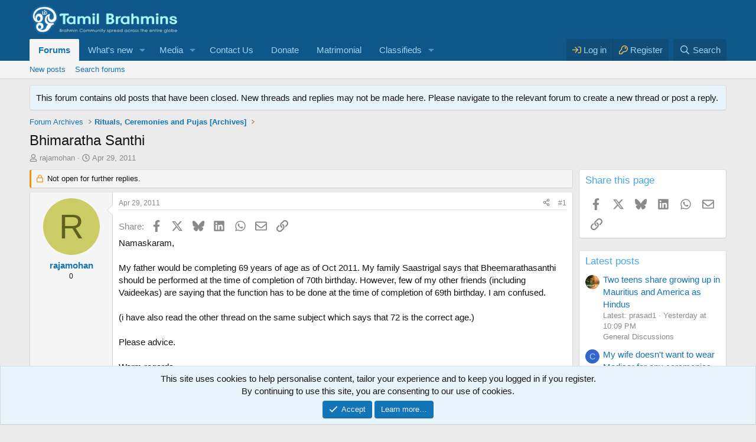

--- FILE ---
content_type: text/html; charset=utf-8
request_url: https://www.tamilbrahmins.com/threads/bhimaratha-santhi.6403/
body_size: 17188
content:
<!DOCTYPE html>
<html id="XF" lang="en-US" dir="LTR"
	data-xf="2.3"
	data-app="public"
	
	
	data-template="thread_view"
	data-container-key="node-111"
	data-content-key="thread-6403"
	data-logged-in="false"
	data-cookie-prefix="xf_"
	data-csrf="1769810259,68e7a74ebd87fa7f05bf420ce7cae7c9"
	class="has-no-js v_2_0 template-thread_view"
	 data-run-jobs="">
<head>
	
	
	

	<meta charset="utf-8" />
	<title>Bhimaratha Santhi | Tamil Brahmins Community</title>
	<link rel="manifest" href="/webmanifest.php">

	<meta http-equiv="X-UA-Compatible" content="IE=Edge" />
	<meta name="viewport" content="width=device-width, initial-scale=1, viewport-fit=cover">

	
		<meta name="theme-color" content="#0f578a" />
	

	<meta name="apple-mobile-web-app-title" content="Tamil Brahmins">
	
		<link rel="apple-touch-icon" href="/data/assets/logo/tb-192.png">
		

	
		
		<meta name="description" content="Namaskaram, 

My father would be completing 69 years of age as of Oct 2011. My family Saastrigal says that Bheemarathasanthi should be performed at the time..." />
		<meta property="og:description" content="Namaskaram, 

My father would be completing 69 years of age as of Oct 2011. My family Saastrigal says that Bheemarathasanthi should be performed at the time of completion of 70th birthday. However, few of my other friends (including Vaideekas) are saying that the function has to be done at the..." />
		<meta property="twitter:description" content="Namaskaram, 

My father would be completing 69 years of age as of Oct 2011. My family Saastrigal says that Bheemarathasanthi should be performed at the time of completion of 70th birthday..." />
	
	
		<meta property="og:url" content="https://www.tamilbrahmins.com/threads/bhimaratha-santhi.6403/" />
	
		<link rel="canonical" href="https://www.tamilbrahmins.com/threads/bhimaratha-santhi.6403/" />
	

	
		
	
	
	<meta property="og:site_name" content="Tamil Brahmins Community" />


	
	
		
	
	
	<meta property="og:type" content="website" />


	
	
		
	
	
	
		<meta property="og:title" content="Bhimaratha Santhi" />
		<meta property="twitter:title" content="Bhimaratha Santhi" />
	


	
	
	
	
		
	
	
	
		<meta property="og:image" content="https://www.tamilbrahmins.com/styles/default/xenforo/holy_trinity-brahma-vishnu-and-shiva.jpg" />
		<meta property="twitter:image" content="https://www.tamilbrahmins.com/styles/default/xenforo/holy_trinity-brahma-vishnu-and-shiva.jpg" />
		<meta property="twitter:card" content="summary" />
	


	

	
	
	
	

	<link rel="stylesheet" href="/css.php?css=public%3Anormalize.css%2Cpublic%3Afa.css%2Cpublic%3Acore.less%2Cpublic%3Aapp.less&amp;s=1&amp;l=1&amp;d=1769483153&amp;k=e6d908a4c9bff3bc14300cfaa31dba0c1015c551" />

	<link rel="stylesheet" href="/css.php?css=public%3Amessage.less%2Cpublic%3Anotices.less%2Cpublic%3Ashare_controls.less%2Cpublic%3Astructured_list.less%2Cpublic%3Aextra.less&amp;s=1&amp;l=1&amp;d=1769483153&amp;k=6337e1ad33b9b5657d77370820cbeaa12c163bec" />


	
		<script src="/js/xf/preamble.min.js?_v=f57548c8" type="66d9e75f826512c3e183a633-text/javascript"></script>
	

	
	<script src="/js/vendor/vendor-compiled.js?_v=f57548c8" defer type="66d9e75f826512c3e183a633-text/javascript"></script>
	<script src="/js/xf/core-compiled.js?_v=f57548c8" defer type="66d9e75f826512c3e183a633-text/javascript"></script>

	<script type="66d9e75f826512c3e183a633-text/javascript">
		XF.ready(() =>
		{
			XF.extendObject(true, XF.config, {
				// 
				userId: 0,
				enablePush: true,
				pushAppServerKey: 'BBjvQSOWMN0Q8FcLuGeJUQevDbHajqxYtUEbHB6vHaqaMoyhl9Dfaw9A_51PgF7IERRXDJtdF0Hx0Ilpxlm0aVE',
				url: {
					fullBase: 'https://www.tamilbrahmins.com/',
					basePath: '/',
					css: '/css.php?css=__SENTINEL__&s=1&l=1&d=1769483153',
					js: '/js/__SENTINEL__?_v=f57548c8',
					icon: '/data/local/icons/__VARIANT__.svg?v=1769483159#__NAME__',
					iconInline: '/styles/fa/__VARIANT__/__NAME__.svg?v=5.15.3',
					keepAlive: '/login/keep-alive'
				},
				cookie: {
					path: '/',
					domain: '',
					prefix: 'xf_',
					secure: true,
					consentMode: 'simple',
					consented: ["optional","_third_party"]
				},
				cacheKey: 'f3ed7234243583f554e27d349fe769c5',
				csrf: '1769810259,68e7a74ebd87fa7f05bf420ce7cae7c9',
				js: {},
				fullJs: false,
				css: {"public:message.less":true,"public:notices.less":true,"public:share_controls.less":true,"public:structured_list.less":true,"public:extra.less":true},
				time: {
					now: 1769810259,
					today: 1769797800,
					todayDow: 6,
					tomorrow: 1769884200,
					yesterday: 1769711400,
					week: 1769279400,
					month: 1767205800,
					year: 1767205800
				},
				style: {
					light: '',
					dark: '',
					defaultColorScheme: 'light'
				},
				borderSizeFeature: '3px',
				fontAwesomeWeight: 'r',
				enableRtnProtect: true,
				
				enableFormSubmitSticky: true,
				imageOptimization: 'optimize',
				imageOptimizationQuality: 0.85,
				uploadMaxFilesize: 33554432,
				uploadMaxWidth: 0,
				uploadMaxHeight: 0,
				allowedVideoExtensions: ["m4v","mov","mp4","mp4v","mpeg","mpg","ogv","webm"],
				allowedAudioExtensions: ["mp3","opus","ogg","wav"],
				shortcodeToEmoji: true,
				visitorCounts: {
					conversations_unread: '0',
					alerts_unviewed: '0',
					total_unread: '0',
					title_count: true,
					icon_indicator: true
				},
				jsMt: {"xf\/action.js":"dc0a4551","xf\/embed.js":"625101e8","xf\/form.js":"625101e8","xf\/structure.js":"2df7202f","xf\/tooltip.js":"625101e8"},
				jsState: {},
				publicMetadataLogoUrl: 'https://www.tamilbrahmins.com/styles/default/xenforo/holy_trinity-brahma-vishnu-and-shiva.jpg',
				publicPushBadgeUrl: 'https://www.tamilbrahmins.com/styles/default/xenforo/bell.png'
			})

			XF.extendObject(XF.phrases, {
				// 
				date_x_at_time_y:     "{date} at {time}",
				day_x_at_time_y:      "{day} at {time}",
				yesterday_at_x:       "Yesterday at {time}",
				x_minutes_ago:        "{minutes} minutes ago",
				one_minute_ago:       "1 minute ago",
				a_moment_ago:         "A moment ago",
				today_at_x:           "Today at {time}",
				in_a_moment:          "In a moment",
				in_a_minute:          "In a minute",
				in_x_minutes:         "In {minutes} minutes",
				later_today_at_x:     "Later today at {time}",
				tomorrow_at_x:        "Tomorrow at {time}",
				short_date_x_minutes: "{minutes}m",
				short_date_x_hours:   "{hours}h",
				short_date_x_days:    "{days}d",

				day0: "Sunday",
				day1: "Monday",
				day2: "Tuesday",
				day3: "Wednesday",
				day4: "Thursday",
				day5: "Friday",
				day6: "Saturday",

				dayShort0: "Sun",
				dayShort1: "Mon",
				dayShort2: "Tue",
				dayShort3: "Wed",
				dayShort4: "Thu",
				dayShort5: "Fri",
				dayShort6: "Sat",

				month0: "January",
				month1: "February",
				month2: "March",
				month3: "April",
				month4: "May",
				month5: "June",
				month6: "July",
				month7: "August",
				month8: "September",
				month9: "October",
				month10: "November",
				month11: "December",

				active_user_changed_reload_page: "The active user has changed. Reload the page for the latest version.",
				server_did_not_respond_in_time_try_again: "The server did not respond in time. Please try again.",
				oops_we_ran_into_some_problems: "Oops! We ran into some problems.",
				oops_we_ran_into_some_problems_more_details_console: "Oops! We ran into some problems. Please try again later. More error details may be in the browser console.",
				file_too_large_to_upload: "The file is too large to be uploaded.",
				uploaded_file_is_too_large_for_server_to_process: "The uploaded file is too large for the server to process.",
				files_being_uploaded_are_you_sure: "Files are still being uploaded. Are you sure you want to submit this form?",
				attach: "Attach files",
				rich_text_box: "Rich text box",
				close: "Close",
				link_copied_to_clipboard: "Link copied to clipboard.",
				text_copied_to_clipboard: "Text copied to clipboard.",
				loading: "Loading…",
				you_have_exceeded_maximum_number_of_selectable_items: "You have exceeded the maximum number of selectable items.",

				processing: "Processing",
				'processing...': "Processing…",

				showing_x_of_y_items: "Showing {count} of {total} items",
				showing_all_items: "Showing all items",
				no_items_to_display: "No items to display",

				number_button_up: "Increase",
				number_button_down: "Decrease",

				push_enable_notification_title: "Push notifications enabled successfully at Tamil Brahmins Community",
				push_enable_notification_body: "Thank you for enabling push notifications!",

				pull_down_to_refresh: "Pull down to refresh",
				release_to_refresh: "Release to refresh",
				refreshing: "Refreshing…"
			})
		})
	</script>

	


	
		<link rel="icon" type="image/png" href="https://www.tamilbrahmins.com/styles/default/xenforo/favicon.png" sizes="32x32" />
	

	
	
		
			<script async src="https://pagead2.googlesyndication.com/pagead/js/adsbygoogle.js?client=ca-pub-6336775836345029" crossorigin="anonymous" type="66d9e75f826512c3e183a633-text/javascript"></script>
		
	


	<!-- Global site tag (gtag.js) - Google Ads: 1052599692 -->
<script async src="https://www.googletagmanager.com/gtag/js?id=AW-1052599692" type="66d9e75f826512c3e183a633-text/javascript"></script>
<script type="66d9e75f826512c3e183a633-text/javascript">
  window.dataLayer = window.dataLayer || [];
  function gtag(){dataLayer.push(arguments);}
  gtag('js', new Date());

  gtag('config', 'AW-1052599692');
</script>


<!-- Event snippet for Tamil Brahmins remarketing page -->
<script type="66d9e75f826512c3e183a633-text/javascript">
  gtag('event', 'conversion', {
      'send_to': 'AW-1052599692/feQmCK6avuQBEIzL9fUD',
      'value': 1.0,
      'currency': 'INR',
      'aw_remarketing_only': true
  });
</script>

 
	<!-- Google Tag Manager -->
<script type="66d9e75f826512c3e183a633-text/javascript">(function(w,d,s,l,i){w[l]=w[l]||[];w[l].push({'gtm.start':
new Date().getTime(),event:'gtm.js'});var f=d.getElementsByTagName(s)[0],
j=d.createElement(s),dl=l!='dataLayer'?'&l='+l:'';j.async=true;j.src=
'https://www.googletagmanager.com/gtm.js?id='+i+dl;f.parentNode.insertBefore(j,f);
})(window,document,'script','dataLayer','GTM-MP5MRFF');</script>
<!-- End Google Tag Manager -->
</head>
<body data-template="thread_view">
<!-- Google Tag Manager (noscript) -->
<noscript><iframe src="https://www.googletagmanager.com/ns.html?id=GTM-MP5MRFF"
height="0" width="0" style="display:none;visibility:hidden"></iframe></noscript>
<!-- End Google Tag Manager (noscript) -->


<!-- infolinks -->
<script type="66d9e75f826512c3e183a633-text/javascript">
var infolinks_pid = 3436526;
var infolinks_wsid = 0;
</script>
<script type="66d9e75f826512c3e183a633-text/javascript" src="//resources.infolinks.com/js/infolinks_main.js"></script>



<div class="p-pageWrapper" id="top">

	

	<header class="p-header" id="header">
		<div class="p-header-inner">
			<div class="p-header-content">
				<div class="p-header-logo p-header-logo--image">
					<a href="/">
						

	

	
		
		

		
	

	

	<picture data-variations="{&quot;default&quot;:{&quot;1&quot;:&quot;\/styles\/default\/xenforo\/tblogo.png&quot;,&quot;2&quot;:&quot;\/styles\/default\/xenforo\/tblogo2x.png&quot;}}">
		
		
		

		

		<img src="/styles/default/xenforo/tblogo.png" srcset="/styles/default/xenforo/tblogo2x.png 2x" width="250" height="36" alt="Tamil Brahmins Community"  />
	</picture>


					</a>
				</div>

				
			</div>
		</div>
	</header>

	
	

	
		<div class="p-navSticky p-navSticky--primary" data-xf-init="sticky-header">
			
		<nav class="p-nav">
			<div class="p-nav-inner">
				<button type="button" class="button button--plain p-nav-menuTrigger" data-xf-click="off-canvas" data-menu=".js-headerOffCanvasMenu" tabindex="0" aria-label="Menu"><span class="button-text">
					<i aria-hidden="true"></i>
				</span></button>

				<div class="p-nav-smallLogo">
					<a href="/">
						

	

	
		
		

		
	

	

	<picture data-variations="{&quot;default&quot;:{&quot;1&quot;:&quot;\/styles\/default\/xenforo\/tblogo.png&quot;,&quot;2&quot;:null}}">
		
		
		

		

		<img src="/styles/default/xenforo/tblogo.png"  width="250" height="36" alt="Tamil Brahmins Community"  />
	</picture>


					</a>
				</div>

				<div class="p-nav-scroller hScroller" data-xf-init="h-scroller" data-auto-scroll=".p-navEl.is-selected">
					<div class="hScroller-scroll">
						<ul class="p-nav-list js-offCanvasNavSource">
							
								<li>
									
	<div class="p-navEl is-selected" data-has-children="true">
	

		
	
	<a href="/"
	class="p-navEl-link p-navEl-link--splitMenu "
	
	
	data-nav-id="forums">Forums</a>


		<a data-xf-key="1"
			data-xf-click="menu"
			data-menu-pos-ref="< .p-navEl"
			class="p-navEl-splitTrigger"
			role="button"
			tabindex="0"
			aria-label="Toggle expanded"
			aria-expanded="false"
			aria-haspopup="true"></a>

		
	
		<div class="menu menu--structural" data-menu="menu" aria-hidden="true">
			<div class="menu-content">
				
					
	
	
	<a href="/whats-new/posts/"
	class="menu-linkRow u-indentDepth0 js-offCanvasCopy "
	
	
	data-nav-id="newPosts">New posts</a>

	

				
					
	
	
	<a href="/search/?type=post"
	class="menu-linkRow u-indentDepth0 js-offCanvasCopy "
	
	
	data-nav-id="searchForums">Search forums</a>

	

				
			</div>
		</div>
	
	</div>

								</li>
							
								<li>
									
	<div class="p-navEl " data-has-children="true">
	

		
	
	<a href="/whats-new/"
	class="p-navEl-link p-navEl-link--splitMenu "
	
	
	data-nav-id="whatsNew">What's new</a>


		<a data-xf-key="2"
			data-xf-click="menu"
			data-menu-pos-ref="< .p-navEl"
			class="p-navEl-splitTrigger"
			role="button"
			tabindex="0"
			aria-label="Toggle expanded"
			aria-expanded="false"
			aria-haspopup="true"></a>

		
	
		<div class="menu menu--structural" data-menu="menu" aria-hidden="true">
			<div class="menu-content">
				
					
	
	
	<a href="/featured/"
	class="menu-linkRow u-indentDepth0 js-offCanvasCopy "
	
	
	data-nav-id="featured">Featured content</a>

	

				
					
	
	
	<a href="/whats-new/posts/"
	class="menu-linkRow u-indentDepth0 js-offCanvasCopy "
	 rel="nofollow"
	
	data-nav-id="whatsNewPosts">New posts</a>

	

				
					
	
	
	<a href="/whats-new/media/"
	class="menu-linkRow u-indentDepth0 js-offCanvasCopy "
	 rel="nofollow"
	
	data-nav-id="xfmgWhatsNewNewMedia">New media</a>

	

				
					
	
	
	<a href="/whats-new/media-comments/"
	class="menu-linkRow u-indentDepth0 js-offCanvasCopy "
	 rel="nofollow"
	
	data-nav-id="xfmgWhatsNewMediaComments">New media comments</a>

	

				
					
	
	
	<a href="/whats-new/latest-activity"
	class="menu-linkRow u-indentDepth0 js-offCanvasCopy "
	 rel="nofollow"
	
	data-nav-id="latestActivity">Latest activity</a>

	

				
					
	
	
	<a href="/whats-new/cas-ads/"
	class="menu-linkRow u-indentDepth0 js-offCanvasCopy "
	 rel="nofollow"
	
	data-nav-id="xaCasWhatsNewNewCasAds">New classified ads</a>

	

				
					
	
	
	<a href="/whats-new/cas-comments/"
	class="menu-linkRow u-indentDepth0 js-offCanvasCopy "
	 rel="nofollow"
	
	data-nav-id="xaCasWhatsNewAdComments">New classified comments</a>

	

				
			</div>
		</div>
	
	</div>

								</li>
							
								<li>
									
	<div class="p-navEl " data-has-children="true">
	

		
	
	<a href="/media/"
	class="p-navEl-link p-navEl-link--splitMenu "
	
	
	data-nav-id="xfmg">Media</a>


		<a data-xf-key="3"
			data-xf-click="menu"
			data-menu-pos-ref="< .p-navEl"
			class="p-navEl-splitTrigger"
			role="button"
			tabindex="0"
			aria-label="Toggle expanded"
			aria-expanded="false"
			aria-haspopup="true"></a>

		
	
		<div class="menu menu--structural" data-menu="menu" aria-hidden="true">
			<div class="menu-content">
				
					
	
	
	<a href="/whats-new/media/"
	class="menu-linkRow u-indentDepth0 js-offCanvasCopy "
	 rel="nofollow"
	
	data-nav-id="xfmgNewMedia">New media</a>

	

				
					
	
	
	<a href="/whats-new/media-comments/"
	class="menu-linkRow u-indentDepth0 js-offCanvasCopy "
	 rel="nofollow"
	
	data-nav-id="xfmgNewComments">New comments</a>

	

				
					
	
	
	<a href="/search/?type=xfmg_media"
	class="menu-linkRow u-indentDepth0 js-offCanvasCopy "
	
	
	data-nav-id="xfmgSearchMedia">Search media</a>

	

				
			</div>
		</div>
	
	</div>

								</li>
							
								<li>
									
	<div class="p-navEl " >
	

		
	
	<a href="https://www.tamilbrahmins.com/misc/contact/"
	class="p-navEl-link "
	
	data-xf-key="4"
	data-nav-id="Contact">Contact Us</a>


		

		
	
	</div>

								</li>
							
								<li>
									
	<div class="p-navEl " >
	

		
	
	<a href="/pages/donate/"
	class="p-navEl-link "
	
	data-xf-key="5"
	data-nav-id="donate">Donate</a>


		

		
	
	</div>

								</li>
							
								<li>
									
	<div class="p-navEl " >
	

		
	
	<a href="https://www.tamilbrahmins.com/classifieds/categories/matrimonial.10/"
	class="p-navEl-link "
	
	data-xf-key="6"
	data-nav-id="Matrimonial">Matrimonial</a>


		

		
	
	</div>

								</li>
							
								<li>
									
	<div class="p-navEl " data-has-children="true">
	

		
	
	<a href="/classifieds/"
	class="p-navEl-link p-navEl-link--splitMenu "
	
	
	data-nav-id="xa_cas">Classifieds</a>


		<a data-xf-key="7"
			data-xf-click="menu"
			data-menu-pos-ref="< .p-navEl"
			class="p-navEl-splitTrigger"
			role="button"
			tabindex="0"
			aria-label="Toggle expanded"
			aria-expanded="false"
			aria-haspopup="true"></a>

		
	
		<div class="menu menu--structural" data-menu="menu" aria-hidden="true">
			<div class="menu-content">
				
					
	
	
	<a href="/whats-new/cas-ads/"
	class="menu-linkRow u-indentDepth0 js-offCanvasCopy "
	 rel="nofollow"
	
	data-nav-id="xa_casNewAds">New ads</a>

	

				
					
	
	
	<a href="/whats-new/cas-comments/"
	class="menu-linkRow u-indentDepth0 js-offCanvasCopy "
	 rel="nofollow"
	
	data-nav-id="xa_casNewComments">New comments</a>

	

				
					
	
	
	<span 
	class="menu-linkRow u-indentDepth0 js-offCanvasCopy "
	
	
	data-nav-id="xa_casLatestContent">Latest content</span>

	
		
			
	
	
	<a href="/classifieds/latest-feedback"
	class="menu-linkRow u-indentDepth1 js-offCanvasCopy "
	 rel="nofollow"
	
	data-nav-id="xa_casLatestFeedback">Latest feedback</a>

	

		
			
	
	
	<a href="/classifieds/latest-questions"
	class="menu-linkRow u-indentDepth1 js-offCanvasCopy "
	 rel="nofollow"
	
	data-nav-id="xa_casLatestQuestions">Latest questions</a>

	

		
		
			<hr class="menu-separator" />
		
	

				
					
	
	
	<a href="/search/?type=cas_ad"
	class="menu-linkRow u-indentDepth0 js-offCanvasCopy "
	
	
	data-nav-id="xa_casSearchAds">Search classifieds</a>

	

				
			</div>
		</div>
	
	</div>

								</li>
							
						</ul>
					</div>
				</div>

				<div class="p-nav-opposite">
					<div class="p-navgroup p-account p-navgroup--guest">
						
							<a href="/login/" class="p-navgroup-link p-navgroup-link--textual p-navgroup-link--logIn"
								data-xf-click="overlay" data-follow-redirects="on">
								<span class="p-navgroup-linkText">Log in</span>
							</a>
							
								<a href="/register/" class="p-navgroup-link p-navgroup-link--textual p-navgroup-link--register"
									data-xf-click="overlay" data-follow-redirects="on">
									<span class="p-navgroup-linkText">Register</span>
								</a>
							
						
					</div>

					<div class="p-navgroup p-discovery">
						<a href="/whats-new/"
							class="p-navgroup-link p-navgroup-link--iconic p-navgroup-link--whatsnew"
							aria-label="What&#039;s new"
							title="What&#039;s new">
							<i aria-hidden="true"></i>
							<span class="p-navgroup-linkText">What's new</span>
						</a>

						
							<a href="/search/"
								class="p-navgroup-link p-navgroup-link--iconic p-navgroup-link--search"
								data-xf-click="menu"
								data-xf-key="/"
								aria-label="Search"
								aria-expanded="false"
								aria-haspopup="true"
								title="Search">
								<i aria-hidden="true"></i>
								<span class="p-navgroup-linkText">Search</span>
							</a>
							<div class="menu menu--structural menu--wide" data-menu="menu" aria-hidden="true">
								<form action="/search/search" method="post"
									class="menu-content"
									data-xf-init="quick-search">

									<h3 class="menu-header">Search</h3>
									
									<div class="menu-row">
										
											<div class="inputGroup inputGroup--joined">
												<input type="text" class="input" name="keywords" data-acurl="/search/auto-complete" placeholder="Search…" aria-label="Search" data-menu-autofocus="true" />
												
			<select name="constraints" class="js-quickSearch-constraint input" aria-label="Search within">
				<option value="">Everywhere</option>
<option value="{&quot;search_type&quot;:&quot;post&quot;}">Threads</option>
<option value="{&quot;search_type&quot;:&quot;post&quot;,&quot;c&quot;:{&quot;nodes&quot;:[111],&quot;child_nodes&quot;:1}}">This forum</option>
<option value="{&quot;search_type&quot;:&quot;post&quot;,&quot;c&quot;:{&quot;thread&quot;:6403}}">This thread</option>

			</select>
		
											</div>
										
									</div>

									
									<div class="menu-row">
										<label class="iconic"><input type="checkbox"  name="c[title_only]" value="1" /><i aria-hidden="true"></i><span class="iconic-label">Search titles only</span></label>

									</div>
									
									<div class="menu-row">
										<div class="inputGroup">
											<span class="inputGroup-text" id="ctrl_search_menu_by_member">By:</span>
											<input type="text" class="input" name="c[users]" data-xf-init="auto-complete" placeholder="Member" aria-labelledby="ctrl_search_menu_by_member" />
										</div>
									</div>
									<div class="menu-footer">
									<span class="menu-footer-controls">
										<button type="submit" class="button button--icon button--icon--search button--primary"><i class="fa--xf far fa-search "><svg xmlns="http://www.w3.org/2000/svg" role="img" aria-hidden="true" ><use href="/data/local/icons/regular.svg?v=1769483159#search"></use></svg></i><span class="button-text">Search</span></button>
										<button type="submit" class="button " name="from_search_menu"><span class="button-text">Advanced search…</span></button>
									</span>
									</div>

									<input type="hidden" name="_xfToken" value="1769810259,68e7a74ebd87fa7f05bf420ce7cae7c9" />
								</form>
							</div>
						
					</div>
				</div>
			</div>
		</nav>
	
		</div>
		
		
			<div class="p-sectionLinks">
				<div class="p-sectionLinks-inner hScroller" data-xf-init="h-scroller">
					<div class="hScroller-scroll">
						<ul class="p-sectionLinks-list">
							
								<li>
									
	<div class="p-navEl " >
	

		
	
	<a href="/whats-new/posts/"
	class="p-navEl-link "
	
	data-xf-key="alt+1"
	data-nav-id="newPosts">New posts</a>


		

		
	
	</div>

								</li>
							
								<li>
									
	<div class="p-navEl " >
	

		
	
	<a href="/search/?type=post"
	class="p-navEl-link "
	
	data-xf-key="alt+2"
	data-nav-id="searchForums">Search forums</a>


		

		
	
	</div>

								</li>
							
						</ul>
					</div>
				</div>
			</div>
			
	
		

	<div class="offCanvasMenu offCanvasMenu--nav js-headerOffCanvasMenu" data-menu="menu" aria-hidden="true" data-ocm-builder="navigation">
		<div class="offCanvasMenu-backdrop" data-menu-close="true"></div>
		<div class="offCanvasMenu-content">
			<div class="offCanvasMenu-header">
				Menu
				<a class="offCanvasMenu-closer" data-menu-close="true" role="button" tabindex="0" aria-label="Close"></a>
			</div>
			
				<div class="p-offCanvasRegisterLink">
					<div class="offCanvasMenu-linkHolder">
						<a href="/login/" class="offCanvasMenu-link" data-xf-click="overlay" data-menu-close="true">
							Log in
						</a>
					</div>
					<hr class="offCanvasMenu-separator" />
					
						<div class="offCanvasMenu-linkHolder">
							<a href="/register/" class="offCanvasMenu-link" data-xf-click="overlay" data-menu-close="true">
								Register
							</a>
						</div>
						<hr class="offCanvasMenu-separator" />
					
				</div>
			
			<div class="js-offCanvasNavTarget"></div>
			<div class="offCanvasMenu-installBanner js-installPromptContainer" style="display: none;" data-xf-init="install-prompt">
				<div class="offCanvasMenu-installBanner-header">Install the app</div>
				<button type="button" class="button js-installPromptButton"><span class="button-text">Install</span></button>
				<template class="js-installTemplateIOS">
					<div class="js-installTemplateContent">
						<div class="overlay-title">How to install the app on iOS</div>
						<div class="block-body">
							<div class="block-row">
								<p>
									Follow along with the video below to see how to install our site as a web app on your home screen.
								</p>
								<p style="text-align: center">
									<video src="/styles/default/xenforo/add_to_home.mp4"
										width="280" height="480" autoplay loop muted playsinline></video>
								</p>
								<p>
									<small><strong>Note:</strong> This feature may not be available in some browsers.</small>
								</p>
							</div>
						</div>
					</div>
				</template>
			</div>
		</div>
	</div>

	<div class="p-body">
		<div class="p-body-inner">
			<!--XF:EXTRA_OUTPUT-->

			
				
	
		
		

		<ul class="notices notices--block  js-notices"
			data-xf-init="notices"
			data-type="block"
			data-scroll-interval="6">

			
				
	<li class="notice js-notice notice--primary"
		data-notice-id="34"
		data-delay-duration="0"
		data-display-duration="0"
		data-auto-dismiss=""
		data-visibility="">

		
		<div class="notice-content">
			
			This forum contains old posts that have been closed. New threads and replies may not be made here. Please navigate to the relevant forum to create a new thread or post a reply.
		</div>
	</li>

			
		</ul>
	

			

			

			
			
	
		<ul class="p-breadcrumbs "
			itemscope itemtype="https://schema.org/BreadcrumbList">
			
				

				
				

				

				
				
					
					
	<li itemprop="itemListElement" itemscope itemtype="https://schema.org/ListItem">
		<a href="/#forum-archives.109" itemprop="item">
			<span itemprop="name">Forum Archives</span>
		</a>
		<meta itemprop="position" content="1" />
	</li>

				
					
					
	<li itemprop="itemListElement" itemscope itemtype="https://schema.org/ListItem">
		<a href="/forums/rituals-ceremonies-and-pujas-archives.111/" itemprop="item">
			<span itemprop="name">Rituals, Ceremonies and Pujas [Archives]</span>
		</a>
		<meta itemprop="position" content="2" />
	</li>

				
			
		</ul>
	

			

			
	<noscript class="js-jsWarning"><div class="blockMessage blockMessage--important blockMessage--iconic u-noJsOnly">JavaScript is disabled. For a better experience, please enable JavaScript in your browser before proceeding.</div></noscript>

			
	<div class="blockMessage blockMessage--important blockMessage--iconic js-browserWarning" style="display: none">You are using an out of date browser. It  may not display this or other websites correctly.<br />You should upgrade or use an <a href="https://www.google.com/chrome/" target="_blank" rel="noopener">alternative browser</a>.</div>


			
				<div class="p-body-header">
					
						
							<div class="p-title ">
								
									
										<h1 class="p-title-value">Bhimaratha Santhi</h1>
									
									
								
							</div>
						

						
							<div class="p-description">
	<ul class="listInline listInline--bullet">
		<li>
			<i class="fa--xf far fa-user "><svg xmlns="http://www.w3.org/2000/svg" role="img" ><title>Thread starter</title><use href="/data/local/icons/regular.svg?v=1769483159#user"></use></svg></i>
			<span class="u-srOnly">Thread starter</span>

			<a href="/members/rajamohan.7218/" class="username  u-concealed" dir="auto" data-user-id="7218" data-xf-init="member-tooltip">rajamohan</a>
		</li>
		<li>
			<i class="fa--xf far fa-clock "><svg xmlns="http://www.w3.org/2000/svg" role="img" ><title>Start date</title><use href="/data/local/icons/regular.svg?v=1769483159#clock"></use></svg></i>
			<span class="u-srOnly">Start date</span>

			<a href="/threads/bhimaratha-santhi.6403/" class="u-concealed"><time  class="u-dt" dir="auto" datetime="2011-04-29T12:11:09+0530" data-timestamp="1304059269" data-date="Apr 29, 2011" data-time="12:11 PM" data-short="Apr &#039;11" title="Apr 29, 2011 at 12:11 PM">Apr 29, 2011</time></a>
		</li>
		
		
	</ul>
</div>
						
					
				</div>
			

			<div class="p-body-main p-body-main--withSidebar ">
				
				<div class="p-body-contentCol"></div>
				
					<div class="p-body-sidebarCol"></div>
				

				

				<div class="p-body-content">
					
					<div class="p-body-pageContent">











	

	
	
	
		
	
	
	


	
	
	
		
	
	
	


	
	
		
	
	
	


	
	




	












	

	
		
	



















<div class="block block--messages" data-xf-init="" data-type="post" data-href="/inline-mod/" data-search-target="*">

	<span class="u-anchorTarget" id="posts"></span>

	
		
	
		<div class="block-outer">
			<dl class="blockStatus">
				<dt>Status</dt>
				
					
					
						<dd class="blockStatus-message blockStatus-message--locked">
							Not open for further replies.
						</dd>
					
				
			</dl>
		</div>
	

	

	<div class="block-outer"></div>

	

	
		
	<div class="block-outer js-threadStatusField"></div>

	

	<div class="block-container lbContainer"
		data-xf-init="lightbox select-to-quote"
		data-message-selector=".js-post"
		data-lb-id="thread-6403"
		data-lb-universal="">

		<div class="block-body js-replyNewMessageContainer">
			
				

					

					
						

	
	

	

	
	<article class="message message--post js-post js-inlineModContainer  "
		data-author="rajamohan"
		data-content="post-77657"
		id="js-post-77657"
		>

		

		<span class="u-anchorTarget" id="post-77657"></span>

		
			<div class="message-inner">
				
					<div class="message-cell message-cell--user">
						

	<section class="message-user"
		
		
		>

		

		<div class="message-avatar ">
			<div class="message-avatar-wrapper">

				<a href="/members/rajamohan.7218/" class="avatar avatar--m avatar--default avatar--default--dynamic" data-user-id="7218" data-xf-init="member-tooltip" style="background-color: #cccc66; color: #606020">
			<span class="avatar-u7218-m" role="img" aria-label="rajamohan">R</span> 
		</a>
				
			</div>
		</div>
		<div class="message-userDetails">
			<h4 class="message-name"><a href="/members/rajamohan.7218/" class="username " dir="auto" data-user-id="7218" data-xf-init="member-tooltip">rajamohan</a></h4>
			<h5 class="userTitle message-userTitle" dir="auto">0</h5>
			
		</div>
		
			
			
		
		<span class="message-userArrow"></span>
	</section>

					</div>
				

				
					<div class="message-cell message-cell--main">
					
						<div class="message-main js-quickEditTarget">

							
								

	

	<header class="message-attribution message-attribution--split">
		<ul class="message-attribution-main listInline ">
			
			
			
			<li class="u-concealed">
				<a href="/threads/bhimaratha-santhi.6403/post-77657" rel="nofollow" >
					<time  class="u-dt" dir="auto" datetime="2011-04-29T12:11:09+0530" data-timestamp="1304059269" data-date="Apr 29, 2011" data-time="12:11 PM" data-short="Apr &#039;11" title="Apr 29, 2011 at 12:11 PM">Apr 29, 2011</time>
				</a>
			</li>
			
			
		</ul>

		<ul class="message-attribution-opposite message-attribution-opposite--list ">
			
	
			<li>
				<a href="/threads/bhimaratha-santhi.6403/post-77657"
					class="message-attribution-gadget"
					data-xf-init="share-tooltip"
					data-href="/posts/77657/share"
					aria-label="Share"
					rel="nofollow">
					<i class="fa--xf far fa-share-alt "><svg xmlns="http://www.w3.org/2000/svg" role="img" aria-hidden="true" ><use href="/data/local/icons/regular.svg?v=1769483159#share-alt"></use></svg></i>
				</a>
			</li>
			
				<li class="u-hidden js-embedCopy">
					
	<a href="javascript:"
		data-xf-init="copy-to-clipboard"
		data-copy-text="&lt;div class=&quot;js-xf-embed&quot; data-url=&quot;https://www.tamilbrahmins.com&quot; data-content=&quot;post-77657&quot;&gt;&lt;/div&gt;&lt;script defer src=&quot;https://www.tamilbrahmins.com/js/xf/external_embed.js?_v=f57548c8&quot;&gt;&lt;/script&gt;"
		data-success="Embed code HTML copied to clipboard."
		class="">
		<i class="fa--xf far fa-code "><svg xmlns="http://www.w3.org/2000/svg" role="img" aria-hidden="true" ><use href="/data/local/icons/regular.svg?v=1769483159#code"></use></svg></i>
	</a>

				</li>
			
			
			
				<li>
					<a href="/threads/bhimaratha-santhi.6403/post-77657" rel="nofollow">
						#1
					</a>
				</li>
			
		</ul>
	</header>

							

							<div class="message-content js-messageContent">
							

								
									
	
	
	

								

								
									
	

	<div class="message-userContent lbContainer js-lbContainer "
		data-lb-id="post-77657"
		data-lb-caption-desc="rajamohan &middot; Apr 29, 2011 at 12:11 PM">

		
			

	
		
	

		

		<article class="message-body js-selectToQuote">
			
				

	
	
		

	

	
		

		<div class="shareButtons shareButtons--iconic" data-xf-init="share-buttons" data-page-url="" data-page-title="" data-page-desc="" data-page-image="">
			<span class="u-anchorTarget" id="_xfUid-1-1769810259"></span>

			
				<span class="shareButtons-label">Share:</span>
			

			<div class="shareButtons-buttons">
				
					
						<a class="shareButtons-button shareButtons-button--brand shareButtons-button--facebook" href="#_xfUid-1-1769810259" data-href="https://www.facebook.com/sharer.php?u={url}">
							<i class="fa--xf fab fa-facebook-f "><svg xmlns="http://www.w3.org/2000/svg" role="img" aria-hidden="true" ><use href="/data/local/icons/brands.svg?v=1769483159#facebook-f"></use></svg></i>
							<span>Facebook</span>
						</a>
					

					
						<a class="shareButtons-button shareButtons-button--brand shareButtons-button--twitter" href="#_xfUid-1-1769810259" data-href="https://x.com/intent/tweet?url={url}&amp;text={title}&amp;via=tamilbrahmins">
							<i class="fa--xf fab fa-x "><svg xmlns="http://www.w3.org/2000/svg" viewBox="0 0 512 512" role="img" aria-hidden="true" ><path d="M389.2 48h70.6L305.6 224.2 487 464H345L233.7 318.6 106.5 464H35.8L200.7 275.5 26.8 48H172.4L272.9 180.9 389.2 48zM364.4 421.8h39.1L151.1 88h-42L364.4 421.8z"/></svg></i>
							<span>X</span>
						</a>
					

					
						<a class="shareButtons-button shareButtons-button--brand shareButtons-button--bluesky" href="#_xfUid-1-1769810259" data-href="https://bsky.app/intent/compose?text={url}">
							<i class="fa--xf fab fa-bluesky "><svg xmlns="http://www.w3.org/2000/svg" viewBox="0 0 576 512" role="img" aria-hidden="true" ><path d="M407.8 294.7c-3.3-.4-6.7-.8-10-1.3c3.4 .4 6.7 .9 10 1.3zM288 227.1C261.9 176.4 190.9 81.9 124.9 35.3C61.6-9.4 37.5-1.7 21.6 5.5C3.3 13.8 0 41.9 0 58.4S9.1 194 15 213.9c19.5 65.7 89.1 87.9 153.2 80.7c3.3-.5 6.6-.9 10-1.4c-3.3 .5-6.6 1-10 1.4C74.3 308.6-9.1 342.8 100.3 464.5C220.6 589.1 265.1 437.8 288 361.1c22.9 76.7 49.2 222.5 185.6 103.4c102.4-103.4 28.1-156-65.8-169.9c-3.3-.4-6.7-.8-10-1.3c3.4 .4 6.7 .9 10 1.3c64.1 7.1 133.6-15.1 153.2-80.7C566.9 194 576 75 576 58.4s-3.3-44.7-21.6-52.9c-15.8-7.1-40-14.9-103.2 29.8C385.1 81.9 314.1 176.4 288 227.1z"/></svg></i>
							<span>Bluesky</span>
						</a>
					

					
						<a class="shareButtons-button shareButtons-button--brand shareButtons-button--linkedin" href="#_xfUid-1-1769810259" data-href="https://www.linkedin.com/sharing/share-offsite/?url={url}">
							<i class="fa--xf fab fa-linkedin "><svg xmlns="http://www.w3.org/2000/svg" role="img" aria-hidden="true" ><use href="/data/local/icons/brands.svg?v=1769483159#linkedin"></use></svg></i>
							<span>LinkedIn</span>
						</a>
					

					

					

					

					
						<a class="shareButtons-button shareButtons-button--brand shareButtons-button--whatsApp" href="#_xfUid-1-1769810259" data-href="https://api.whatsapp.com/send?text={title}&nbsp;{url}">
							<i class="fa--xf fab fa-whatsapp "><svg xmlns="http://www.w3.org/2000/svg" role="img" aria-hidden="true" ><use href="/data/local/icons/brands.svg?v=1769483159#whatsapp"></use></svg></i>
							<span>WhatsApp</span>
						</a>
					

					
						<a class="shareButtons-button shareButtons-button--email" href="#_xfUid-1-1769810259" data-href="mailto:?subject={title}&amp;body={url}">
							<i class="fa--xf far fa-envelope "><svg xmlns="http://www.w3.org/2000/svg" role="img" aria-hidden="true" ><use href="/data/local/icons/regular.svg?v=1769483159#envelope"></use></svg></i>
							<span>Email</span>
						</a>
					

					
						<a class="shareButtons-button shareButtons-button--share is-hidden" href="#_xfUid-1-1769810259"
							data-xf-init="web-share"
							data-title="" data-text="" data-url=""
							data-hide=".shareButtons-button:not(.shareButtons-button--share)">

							<i class="fa--xf far fa-share-alt "><svg xmlns="http://www.w3.org/2000/svg" role="img" aria-hidden="true" ><use href="/data/local/icons/regular.svg?v=1769483159#share-alt"></use></svg></i>
							<span>Share</span>
						</a>
					

					
						<a class="shareButtons-button shareButtons-button--link is-hidden" href="#_xfUid-1-1769810259" data-clipboard="{url}">
							<i class="fa--xf far fa-link "><svg xmlns="http://www.w3.org/2000/svg" role="img" aria-hidden="true" ><use href="/data/local/icons/regular.svg?v=1769483159#link"></use></svg></i>
							<span>Link</span>
						</a>
					
				
			</div>
		</div>
	


	


			

			<div >
				
					<div class="bbWrapper">Namaskaram, <br />
<br />
My father would be completing 69 years of age as of Oct 2011. My family Saastrigal says that Bheemarathasanthi should be performed at the time of completion of 70th birthday. However, few of my other friends (including Vaideekas) are saying that the function has to be done at the time of completion of 69th birthday. I am confused.<br />
<br />
(i have also read the other thread on the same subject which says that 72 is the correct age.)<br />
<br />
Please advice. <br />
<br />
Warm regards,<br />
Rajamohan</div>
				
			</div>

			<div class="js-selectToQuoteEnd">&nbsp;</div>
			
				
			
		</article>

		
			

	
		
	

		

		
	</div>

								

								
									
	

	

								

								
									
	

								

							
							</div>

							
								
	

	<footer class="message-footer">
		

		

		<div class="reactionsBar js-reactionsList ">
			
		</div>

		<div class="js-historyTarget message-historyTarget toggleTarget" data-href="trigger-href"></div>
	</footer>

							
						</div>

					
					</div>
				
			</div>
		
	</article>

	
	

					

					

				

					

					
						

	
	

	

	
	<article class="message message--post js-post js-inlineModContainer  "
		data-author="kgopalan"
		data-content="post-77696"
		id="js-post-77696"
		itemscope itemtype="https://schema.org/Comment" itemid="https://www.tamilbrahmins.com/posts/77696/">

		
			<meta itemprop="parentItem" itemscope itemid="https://www.tamilbrahmins.com/threads/bhimaratha-santhi.6403/" />
			<meta itemprop="name" content="Post #2" />
		

		<span class="u-anchorTarget" id="post-77696"></span>

		
			<div class="message-inner">
				
					<div class="message-cell message-cell--user">
						

	<section class="message-user"
		itemprop="author"
		itemscope itemtype="https://schema.org/Person"
		itemid="https://www.tamilbrahmins.com/members/kgopalan.11309/">

		
			<meta itemprop="url" content="https://www.tamilbrahmins.com/members/kgopalan.11309/" />
		

		<div class="message-avatar ">
			<div class="message-avatar-wrapper">

				<a href="/members/kgopalan.11309/" class="avatar avatar--m avatar--default avatar--default--dynamic" data-user-id="11309" data-xf-init="member-tooltip" style="background-color: #cccc66; color: #606020">
			<span class="avatar-u11309-m" role="img" aria-label="kgopalan">K</span> 
		</a>
				
			</div>
		</div>
		<div class="message-userDetails">
			<h4 class="message-name"><a href="/members/kgopalan.11309/" class="username " dir="auto" data-user-id="11309" data-xf-init="member-tooltip"><span itemprop="name">kgopalan</span></a></h4>
			<h5 class="userTitle message-userTitle" dir="auto" itemprop="jobTitle">Active member</h5>
			
		</div>
		
			
			
		
		<span class="message-userArrow"></span>
	</section>

					</div>
				

				
					<div class="message-cell message-cell--main">
					
						<div class="message-main js-quickEditTarget">

							
								

	

	<header class="message-attribution message-attribution--split">
		<ul class="message-attribution-main listInline ">
			
			
			
			<li class="u-concealed">
				<a href="/threads/bhimaratha-santhi.6403/post-77696" rel="nofollow" itemprop="url">
					<time  class="u-dt" dir="auto" datetime="2011-04-29T21:54:31+0530" data-timestamp="1304094271" data-date="Apr 29, 2011" data-time="9:54 PM" data-short="Apr &#039;11" title="Apr 29, 2011 at 9:54 PM" itemprop="datePublished">Apr 29, 2011</time>
				</a>
			</li>
			
			
		</ul>

		<ul class="message-attribution-opposite message-attribution-opposite--list ">
			
	
			<li>
				<a href="/threads/bhimaratha-santhi.6403/post-77696"
					class="message-attribution-gadget"
					data-xf-init="share-tooltip"
					data-href="/posts/77696/share"
					aria-label="Share"
					rel="nofollow">
					<i class="fa--xf far fa-share-alt "><svg xmlns="http://www.w3.org/2000/svg" role="img" aria-hidden="true" ><use href="/data/local/icons/regular.svg?v=1769483159#share-alt"></use></svg></i>
				</a>
			</li>
			
				<li class="u-hidden js-embedCopy">
					
	<a href="javascript:"
		data-xf-init="copy-to-clipboard"
		data-copy-text="&lt;div class=&quot;js-xf-embed&quot; data-url=&quot;https://www.tamilbrahmins.com&quot; data-content=&quot;post-77696&quot;&gt;&lt;/div&gt;&lt;script defer src=&quot;https://www.tamilbrahmins.com/js/xf/external_embed.js?_v=f57548c8&quot;&gt;&lt;/script&gt;"
		data-success="Embed code HTML copied to clipboard."
		class="">
		<i class="fa--xf far fa-code "><svg xmlns="http://www.w3.org/2000/svg" role="img" aria-hidden="true" ><use href="/data/local/icons/regular.svg?v=1769483159#code"></use></svg></i>
	</a>

				</li>
			
			
			
				<li>
					<a href="/threads/bhimaratha-santhi.6403/post-77696" rel="nofollow">
						#2
					</a>
				</li>
			
		</ul>
	</header>

							

							<div class="message-content js-messageContent">
							

								
									
	
	
	

								

								
									
	

	<div class="message-userContent lbContainer js-lbContainer "
		data-lb-id="post-77696"
		data-lb-caption-desc="kgopalan &middot; Apr 29, 2011 at 9:54 PM">

		

		<article class="message-body js-selectToQuote">
			
				

	
	


			

			<div itemprop="text">
				
					<div class="bbWrapper">on the janma nakshathram day of 60th year begining (59 over)  ugra radha shanthi must be done.  sixty years over 61 year started on janma nakshathram day shasti abdapoorthy shanthi must be done.  69 years over. 70th year starts on janma nakshathra tamil month and birth star day .. Do Bhima ratha shanthi.<br />
<br />
        on the 77 years 7 months and 7 days day you have to do Vijaya ratha shanthy. On the end of 83 years sadabishekam must be done.  on the end of 100 years and begining of 101 year kanakaabishekam must be done.<br />
<br />
         Taken from Rudra Ekaadasini book written,compiled,designed and published by R SRIDHRAN. managing trustee swarnapuri trust plot no T-7 1st cross 46th street Nanganallur chennai 600061.  land line phone 22321616. email <a href="/cdn-cgi/l/email-protection#fc8f8e9598949d8e9e9393978fbc949388919d9590d29f9391"><span class="__cf_email__" data-cfemail="6b1819020f030a1909040400182b03041f060a020745080406">[email&#160;protected]</span></a> and <a href="http://www.swarnapuri.org.Third" target="_blank" class="link link--external" rel="nofollow ugc noopener">www.swarnapuri.org.Third</a> edition book on 24-6-2004.<br />
<br />
          I have given deailed information about rudra ekadasini and shasti abda poothy (Arupatham kalyanam) in Rituals pooja and cereminies thread  about arubatham kalyanam .vide previous pages.  The same thing for 60th 70th and 80 th abdha poorthy function.</div>
				
			</div>

			<div class="js-selectToQuoteEnd">&nbsp;</div>
			
				
			
		</article>

		

		
	</div>

								

								
									
	

	

								

								
									
	

								

							
							</div>

							
								
	

	<footer class="message-footer">
		
			<div class="message-microdata" itemprop="interactionStatistic" itemtype="https://schema.org/InteractionCounter" itemscope>
				<meta itemprop="userInteractionCount" content="0" />
				<meta itemprop="interactionType" content="https://schema.org/LikeAction" />
			</div>
		

		

		<div class="reactionsBar js-reactionsList ">
			
		</div>

		<div class="js-historyTarget message-historyTarget toggleTarget" data-href="trigger-href"></div>
	</footer>

							
						</div>

					
					</div>
				
			</div>
		
	</article>

	
	

					

					

				

					

					
						

	
	

	

	
	<article class="message message--post js-post js-inlineModContainer  "
		data-author="kgopalan"
		data-content="post-77697"
		id="js-post-77697"
		itemscope itemtype="https://schema.org/Comment" itemid="https://www.tamilbrahmins.com/posts/77697/">

		
			<meta itemprop="parentItem" itemscope itemid="https://www.tamilbrahmins.com/threads/bhimaratha-santhi.6403/" />
			<meta itemprop="name" content="Post #3" />
		

		<span class="u-anchorTarget" id="post-77697"></span>

		
			<div class="message-inner">
				
					<div class="message-cell message-cell--user">
						

	<section class="message-user"
		itemprop="author"
		itemscope itemtype="https://schema.org/Person"
		itemid="https://www.tamilbrahmins.com/members/kgopalan.11309/">

		
			<meta itemprop="url" content="https://www.tamilbrahmins.com/members/kgopalan.11309/" />
		

		<div class="message-avatar ">
			<div class="message-avatar-wrapper">

				<a href="/members/kgopalan.11309/" class="avatar avatar--m avatar--default avatar--default--dynamic" data-user-id="11309" data-xf-init="member-tooltip" style="background-color: #cccc66; color: #606020">
			<span class="avatar-u11309-m" role="img" aria-label="kgopalan">K</span> 
		</a>
				
			</div>
		</div>
		<div class="message-userDetails">
			<h4 class="message-name"><a href="/members/kgopalan.11309/" class="username " dir="auto" data-user-id="11309" data-xf-init="member-tooltip"><span itemprop="name">kgopalan</span></a></h4>
			<h5 class="userTitle message-userTitle" dir="auto" itemprop="jobTitle">Active member</h5>
			
		</div>
		
			
			
		
		<span class="message-userArrow"></span>
	</section>

					</div>
				

				
					<div class="message-cell message-cell--main">
					
						<div class="message-main js-quickEditTarget">

							
								

	

	<header class="message-attribution message-attribution--split">
		<ul class="message-attribution-main listInline ">
			
			
			
			<li class="u-concealed">
				<a href="/threads/bhimaratha-santhi.6403/post-77697" rel="nofollow" itemprop="url">
					<time  class="u-dt" dir="auto" datetime="2011-04-29T22:17:18+0530" data-timestamp="1304095638" data-date="Apr 29, 2011" data-time="10:17 PM" data-short="Apr &#039;11" title="Apr 29, 2011 at 10:17 PM" itemprop="datePublished">Apr 29, 2011</time>
				</a>
			</li>
			
			
		</ul>

		<ul class="message-attribution-opposite message-attribution-opposite--list ">
			
	
			<li>
				<a href="/threads/bhimaratha-santhi.6403/post-77697"
					class="message-attribution-gadget"
					data-xf-init="share-tooltip"
					data-href="/posts/77697/share"
					aria-label="Share"
					rel="nofollow">
					<i class="fa--xf far fa-share-alt "><svg xmlns="http://www.w3.org/2000/svg" role="img" aria-hidden="true" ><use href="/data/local/icons/regular.svg?v=1769483159#share-alt"></use></svg></i>
				</a>
			</li>
			
				<li class="u-hidden js-embedCopy">
					
	<a href="javascript:"
		data-xf-init="copy-to-clipboard"
		data-copy-text="&lt;div class=&quot;js-xf-embed&quot; data-url=&quot;https://www.tamilbrahmins.com&quot; data-content=&quot;post-77697&quot;&gt;&lt;/div&gt;&lt;script defer src=&quot;https://www.tamilbrahmins.com/js/xf/external_embed.js?_v=f57548c8&quot;&gt;&lt;/script&gt;"
		data-success="Embed code HTML copied to clipboard."
		class="">
		<i class="fa--xf far fa-code "><svg xmlns="http://www.w3.org/2000/svg" role="img" aria-hidden="true" ><use href="/data/local/icons/regular.svg?v=1769483159#code"></use></svg></i>
	</a>

				</li>
			
			
			
				<li>
					<a href="/threads/bhimaratha-santhi.6403/post-77697" rel="nofollow">
						#3
					</a>
				</li>
			
		</ul>
	</header>

							

							<div class="message-content js-messageContent">
							

								
									
	
	
	

								

								
									
	

	<div class="message-userContent lbContainer js-lbContainer "
		data-lb-id="post-77697"
		data-lb-caption-desc="kgopalan &middot; Apr 29, 2011 at 10:17 PM">

		

		<article class="message-body js-selectToQuote">
			
				

	
	


			

			<div itemprop="text">
				
					<div class="bbWrapper">In the 9th page for aruvatham kalyanam to do required I have given all details.in the same thread Rituals poojas and ceremonies.  For bhima ratha santhi also the same rudra ekadasini and on the next day that is on the 70th birth star day Bhima ratha shanthi  must be done. No Thirumangalya dhaaranam for this Bhima ratha shanthi. All others are same.<br />
<br />
      I bought this rudra ekadasini book from giri trading agency. In page no. 30 in his book rudra ekadasini the author has compiled from various sources old books like &quot;SHANTHI KUSUMAKARAM&#039; old grantha libi book etc;In page no. 4 also i have written about this.</div>
				
			</div>

			<div class="js-selectToQuoteEnd">&nbsp;</div>
			
				
			
		</article>

		

		
	</div>

								

								
									
	

	

								

								
									
	

								

							
							</div>

							
								
	

	<footer class="message-footer">
		
			<div class="message-microdata" itemprop="interactionStatistic" itemtype="https://schema.org/InteractionCounter" itemscope>
				<meta itemprop="userInteractionCount" content="0" />
				<meta itemprop="interactionType" content="https://schema.org/LikeAction" />
			</div>
		

		

		<div class="reactionsBar js-reactionsList ">
			
		</div>

		<div class="js-historyTarget message-historyTarget toggleTarget" data-href="trigger-href"></div>
	</footer>

							
						</div>

					
					</div>
				
			</div>
		
	</article>

	
	

					

					

				
			
		</div>
	</div>

	

	
	
		<div class="block-outer block-outer--after">
			<dl class="blockStatus">
				<dt>Status</dt>
				
					
					
						<dd class="blockStatus-message blockStatus-message--locked">
							Not open for further replies.
						</dd>
					
				
			</dl>
		</div>
	

</div>




	<div class="block" data-widget-id="23" data-widget-key="socialsharingbuttons" data-widget-definition="share_page">
		<div class="block-container">
			<h3 class="block-minorHeader">Share this page</h3>
			<div class="block-body block-row">
				
					

	

	
		

		<div class="shareButtons shareButtons--iconic" data-xf-init="share-buttons" data-page-url="" data-page-title="" data-page-desc="" data-page-image="">
			<span class="u-anchorTarget" id="_xfUid-2-1769810259"></span>

			

			<div class="shareButtons-buttons">
				
					
						<a class="shareButtons-button shareButtons-button--brand shareButtons-button--facebook" href="#_xfUid-2-1769810259" data-href="https://www.facebook.com/sharer.php?u={url}">
							<i class="fa--xf fab fa-facebook-f "><svg xmlns="http://www.w3.org/2000/svg" role="img" aria-hidden="true" ><use href="/data/local/icons/brands.svg?v=1769483159#facebook-f"></use></svg></i>
							<span>Facebook</span>
						</a>
					

					
						<a class="shareButtons-button shareButtons-button--brand shareButtons-button--twitter" href="#_xfUid-2-1769810259" data-href="https://x.com/intent/tweet?url={url}&amp;text={title}&amp;via=tamilbrahmins">
							<i class="fa--xf fab fa-x "><svg xmlns="http://www.w3.org/2000/svg" viewBox="0 0 512 512" role="img" aria-hidden="true" ><path d="M389.2 48h70.6L305.6 224.2 487 464H345L233.7 318.6 106.5 464H35.8L200.7 275.5 26.8 48H172.4L272.9 180.9 389.2 48zM364.4 421.8h39.1L151.1 88h-42L364.4 421.8z"/></svg></i>
							<span>X</span>
						</a>
					

					
						<a class="shareButtons-button shareButtons-button--brand shareButtons-button--bluesky" href="#_xfUid-2-1769810259" data-href="https://bsky.app/intent/compose?text={url}">
							<i class="fa--xf fab fa-bluesky "><svg xmlns="http://www.w3.org/2000/svg" viewBox="0 0 576 512" role="img" aria-hidden="true" ><path d="M407.8 294.7c-3.3-.4-6.7-.8-10-1.3c3.4 .4 6.7 .9 10 1.3zM288 227.1C261.9 176.4 190.9 81.9 124.9 35.3C61.6-9.4 37.5-1.7 21.6 5.5C3.3 13.8 0 41.9 0 58.4S9.1 194 15 213.9c19.5 65.7 89.1 87.9 153.2 80.7c3.3-.5 6.6-.9 10-1.4c-3.3 .5-6.6 1-10 1.4C74.3 308.6-9.1 342.8 100.3 464.5C220.6 589.1 265.1 437.8 288 361.1c22.9 76.7 49.2 222.5 185.6 103.4c102.4-103.4 28.1-156-65.8-169.9c-3.3-.4-6.7-.8-10-1.3c3.4 .4 6.7 .9 10 1.3c64.1 7.1 133.6-15.1 153.2-80.7C566.9 194 576 75 576 58.4s-3.3-44.7-21.6-52.9c-15.8-7.1-40-14.9-103.2 29.8C385.1 81.9 314.1 176.4 288 227.1z"/></svg></i>
							<span>Bluesky</span>
						</a>
					

					
						<a class="shareButtons-button shareButtons-button--brand shareButtons-button--linkedin" href="#_xfUid-2-1769810259" data-href="https://www.linkedin.com/sharing/share-offsite/?url={url}">
							<i class="fa--xf fab fa-linkedin "><svg xmlns="http://www.w3.org/2000/svg" role="img" aria-hidden="true" ><use href="/data/local/icons/brands.svg?v=1769483159#linkedin"></use></svg></i>
							<span>LinkedIn</span>
						</a>
					

					

					

					

					
						<a class="shareButtons-button shareButtons-button--brand shareButtons-button--whatsApp" href="#_xfUid-2-1769810259" data-href="https://api.whatsapp.com/send?text={title}&nbsp;{url}">
							<i class="fa--xf fab fa-whatsapp "><svg xmlns="http://www.w3.org/2000/svg" role="img" aria-hidden="true" ><use href="/data/local/icons/brands.svg?v=1769483159#whatsapp"></use></svg></i>
							<span>WhatsApp</span>
						</a>
					

					
						<a class="shareButtons-button shareButtons-button--email" href="#_xfUid-2-1769810259" data-href="mailto:?subject={title}&amp;body={url}">
							<i class="fa--xf far fa-envelope "><svg xmlns="http://www.w3.org/2000/svg" role="img" aria-hidden="true" ><use href="/data/local/icons/regular.svg?v=1769483159#envelope"></use></svg></i>
							<span>Email</span>
						</a>
					

					
						<a class="shareButtons-button shareButtons-button--share is-hidden" href="#_xfUid-2-1769810259"
							data-xf-init="web-share"
							data-title="" data-text="" data-url=""
							data-hide=".shareButtons-button:not(.shareButtons-button--share)">

							<i class="fa--xf far fa-share-alt "><svg xmlns="http://www.w3.org/2000/svg" role="img" aria-hidden="true" ><use href="/data/local/icons/regular.svg?v=1769483159#share-alt"></use></svg></i>
							<span>Share</span>
						</a>
					

					
						<a class="shareButtons-button shareButtons-button--link is-hidden" href="#_xfUid-2-1769810259" data-clipboard="{url}">
							<i class="fa--xf far fa-link "><svg xmlns="http://www.w3.org/2000/svg" role="img" aria-hidden="true" ><use href="/data/local/icons/regular.svg?v=1769483159#link"></use></svg></i>
							<span>Link</span>
						</a>
					
				
			</div>
		</div>
	

				
			</div>
		</div>
	</div>










	
	<div class="block" >
		<div class="block-container">
			
				<h3 class="block-header">Similar threads</h3>
				<div class="block-body">
					<div class="structItemContainer">
						
							

	

	<div class="structItem structItem--thread js-inlineModContainer js-threadListItem-14818" data-author="wrongan">

	
		<div class="structItem-cell structItem-cell--icon">
			<div class="structItem-iconContainer">
				<a href="/members/wrongan.13550/" class="avatar avatar--s avatar--default avatar--default--dynamic" data-user-id="13550" data-xf-init="member-tooltip" style="background-color: #99cc99; color: #3c773c">
			<span class="avatar-u13550-s" role="img" aria-label="wrongan">W</span> 
		</a>
				
			</div>
		</div>
	

	
		<div class="structItem-cell structItem-cell--main" data-xf-init="touch-proxy">
			
				<ul class="structItem-statuses">
				
				
					
					
					
					
					
						<li>
							<i class="structItem-status structItem-status--locked" aria-hidden="true" title="Locked"></i>
							<span class="u-srOnly">Locked</span>
						</li>
					

					
						
					

					
						
					

					
					

					
					
						
							
						
					
				
				
				</ul>
			

			<div class="structItem-title">
				
				
				<a href="/threads/bhimaratha-santhi.14818/" class="" data-tp-primary="on" data-xf-init="preview-tooltip" data-preview-url="/threads/bhimaratha-santhi.14818/preview"
					>
					Bhimaratha santhi
				</a>
			</div>

			<div class="structItem-minor">
				

				
					<ul class="structItem-parts">
						<li><a href="/members/wrongan.13550/" class="username " dir="auto" data-user-id="13550" data-xf-init="member-tooltip">wrongan</a></li>
						<li class="structItem-startDate"><a href="/threads/bhimaratha-santhi.14818/" rel="nofollow"><time  class="u-dt" dir="auto" datetime="2014-01-11T12:08:58+0530" data-timestamp="1389422338" data-date="Jan 11, 2014" data-time="12:08 PM" data-short="Jan &#039;14" title="Jan 11, 2014 at 12:08 PM">Jan 11, 2014</time></a></li>
						
							<li><a href="/forums/general-discussions-archives.108/">General Discussions [Archives]</a></li>
						
					</ul>

					
				
			</div>
		</div>
	

	
		<div class="structItem-cell structItem-cell--meta" title="First message reaction score: 0">
			<dl class="pairs pairs--justified">
				<dt>Replies</dt>
				<dd>2</dd>
			</dl>
			<dl class="pairs pairs--justified structItem-minor">
				<dt>Views</dt>
				<dd>2K</dd>
			</dl>
		</div>
	

	
		<div class="structItem-cell structItem-cell--latest">
			
				<a href="/threads/bhimaratha-santhi.14818/latest" rel="nofollow"><time  class="structItem-latestDate u-dt" dir="auto" datetime="2014-01-11T13:09:47+0530" data-timestamp="1389425987" data-date="Jan 11, 2014" data-time="1:09 PM" data-short="Jan &#039;14" title="Jan 11, 2014 at 1:09 PM">Jan 11, 2014</time></a>
				<div class="structItem-minor">
					
						<a href="/members/wrongan.13550/" class="username " dir="auto" data-user-id="13550" data-xf-init="member-tooltip">wrongan</a>
					
				</div>
			
		</div>
	

	
		<div class="structItem-cell structItem-cell--icon structItem-cell--iconEnd">
			<div class="structItem-iconContainer">
				
					<a href="/members/wrongan.13550/" class="avatar avatar--xxs avatar--default avatar--default--dynamic" data-user-id="13550" data-xf-init="member-tooltip" style="background-color: #99cc99; color: #3c773c">
			<span class="avatar-u13550-s" role="img" aria-label="wrongan">W</span> 
		</a>
				
			</div>
		</div>
	

	</div>

						
							

	

	<div class="structItem structItem--thread js-inlineModContainer js-threadListItem-17957" data-author="venkatprakash">

	
		<div class="structItem-cell structItem-cell--icon">
			<div class="structItem-iconContainer">
				<a href="/members/venkatprakash.21764/" class="avatar avatar--s avatar--default avatar--default--dynamic" data-user-id="21764" data-xf-init="member-tooltip" style="background-color: #29a385; color: #051411">
			<span class="avatar-u21764-s" role="img" aria-label="venkatprakash">V</span> 
		</a>
				
			</div>
		</div>
	

	
		<div class="structItem-cell structItem-cell--main" data-xf-init="touch-proxy">
			
				<ul class="structItem-statuses">
				
				
					
					
					
					
					
						<li>
							<i class="structItem-status structItem-status--locked" aria-hidden="true" title="Locked"></i>
							<span class="u-srOnly">Locked</span>
						</li>
					

					
						
					

					
						
					

					
					

					
					
						
							
						
					
				
				
				</ul>
			

			<div class="structItem-title">
				
				
				<a href="/threads/bhimaratha-shanthi-for-mother.17957/" class="" data-tp-primary="on" data-xf-init="preview-tooltip" data-preview-url="/threads/bhimaratha-shanthi-for-mother.17957/preview"
					>
					Bhimaratha Shanthi for mother
				</a>
			</div>

			<div class="structItem-minor">
				

				
					<ul class="structItem-parts">
						<li><a href="/members/venkatprakash.21764/" class="username " dir="auto" data-user-id="21764" data-xf-init="member-tooltip">venkatprakash</a></li>
						<li class="structItem-startDate"><a href="/threads/bhimaratha-shanthi-for-mother.17957/" rel="nofollow"><time  class="u-dt" dir="auto" datetime="2014-07-14T19:02:02+0530" data-timestamp="1405344722" data-date="Jul 14, 2014" data-time="7:02 PM" data-short="Jul &#039;14" title="Jul 14, 2014 at 7:02 PM">Jul 14, 2014</time></a></li>
						
							<li><a href="/forums/rituals-ceremonies-and-pujas-archives.111/">Rituals, Ceremonies and Pujas [Archives]</a></li>
						
					</ul>

					
				
			</div>
		</div>
	

	
		<div class="structItem-cell structItem-cell--meta" title="First message reaction score: 0">
			<dl class="pairs pairs--justified">
				<dt>Replies</dt>
				<dd>4</dd>
			</dl>
			<dl class="pairs pairs--justified structItem-minor">
				<dt>Views</dt>
				<dd>2K</dd>
			</dl>
		</div>
	

	
		<div class="structItem-cell structItem-cell--latest">
			
				<a href="/threads/bhimaratha-shanthi-for-mother.17957/latest" rel="nofollow"><time  class="structItem-latestDate u-dt" dir="auto" datetime="2014-07-21T10:42:58+0530" data-timestamp="1405919578" data-date="Jul 21, 2014" data-time="10:42 AM" data-short="Jul &#039;14" title="Jul 21, 2014 at 10:42 AM">Jul 21, 2014</time></a>
				<div class="structItem-minor">
					
						<a href="/members/venkatprakash.21764/" class="username " dir="auto" data-user-id="21764" data-xf-init="member-tooltip">venkatprakash</a>
					
				</div>
			
		</div>
	

	
		<div class="structItem-cell structItem-cell--icon structItem-cell--iconEnd">
			<div class="structItem-iconContainer">
				
					<a href="/members/venkatprakash.21764/" class="avatar avatar--xxs avatar--default avatar--default--dynamic" data-user-id="21764" data-xf-init="member-tooltip" style="background-color: #29a385; color: #051411">
			<span class="avatar-u21764-s" role="img" aria-label="venkatprakash">V</span> 
		</a>
				
			</div>
		</div>
	

	</div>

						
							

	

	<div class="structItem structItem--thread js-inlineModContainer js-threadListItem-49421" data-author="Dattatri">

	
		<div class="structItem-cell structItem-cell--icon">
			<div class="structItem-iconContainer">
				<a href="/members/dattatri.97913/" class="avatar avatar--s avatar--default avatar--default--dynamic" data-user-id="97913" data-xf-init="member-tooltip" style="background-color: #a385e0; color: #47248f">
			<span class="avatar-u97913-s" role="img" aria-label="Dattatri">D</span> 
		</a>
				
			</div>
		</div>
	

	
		<div class="structItem-cell structItem-cell--main" data-xf-init="touch-proxy">
			

			<div class="structItem-title">
				
				
				<a href="/threads/vijaya-ratha-santhi.49421/" class="" data-tp-primary="on" data-xf-init="preview-tooltip" data-preview-url="/threads/vijaya-ratha-santhi.49421/preview"
					>
					Vijaya ratha santhi
				</a>
			</div>

			<div class="structItem-minor">
				

				
					<ul class="structItem-parts">
						<li><a href="/members/dattatri.97913/" class="username " dir="auto" data-user-id="97913" data-xf-init="member-tooltip">Dattatri</a></li>
						<li class="structItem-startDate"><a href="/threads/vijaya-ratha-santhi.49421/" rel="nofollow"><time  class="u-dt" dir="auto" datetime="2021-11-03T00:19:59+0530" data-timestamp="1635878999" data-date="Nov 3, 2021" data-time="12:19 AM" data-short="Nov &#039;21" title="Nov 3, 2021 at 12:19 AM">Nov 3, 2021</time></a></li>
						
							<li><a href="/forums/rituals-ceremonies-and-pujas.24/">Rituals, Ceremonies and Pujas</a></li>
						
					</ul>

					
				
			</div>
		</div>
	

	
		<div class="structItem-cell structItem-cell--meta" title="First message reaction score: 0">
			<dl class="pairs pairs--justified">
				<dt>Replies</dt>
				<dd>1</dd>
			</dl>
			<dl class="pairs pairs--justified structItem-minor">
				<dt>Views</dt>
				<dd>4K</dd>
			</dl>
		</div>
	

	
		<div class="structItem-cell structItem-cell--latest">
			
				<a href="/threads/vijaya-ratha-santhi.49421/latest" rel="nofollow"><time  class="structItem-latestDate u-dt" dir="auto" datetime="2021-11-11T21:21:21+0530" data-timestamp="1636645881" data-date="Nov 11, 2021" data-time="9:21 PM" data-short="Nov &#039;21" title="Nov 11, 2021 at 9:21 PM">Nov 11, 2021</time></a>
				<div class="structItem-minor">
					
						<a href="/members/kgopalan.11309/" class="username " dir="auto" data-user-id="11309" data-xf-init="member-tooltip">kgopalan</a>
					
				</div>
			
		</div>
	

	
		<div class="structItem-cell structItem-cell--icon structItem-cell--iconEnd">
			<div class="structItem-iconContainer">
				
					<a href="/members/kgopalan.11309/" class="avatar avatar--xxs avatar--default avatar--default--dynamic" data-user-id="11309" data-xf-init="member-tooltip" style="background-color: #cccc66; color: #606020">
			<span class="avatar-u11309-s" role="img" aria-label="kgopalan">K</span> 
		</a>
				
			</div>
		</div>
	

	</div>

						
							

	

	<div class="structItem structItem--thread js-inlineModContainer js-threadListItem-40196" data-author="Nithyaic13">

	
		<div class="structItem-cell structItem-cell--icon">
			<div class="structItem-iconContainer">
				<a href="/members/nithyaic13.83804/" class="avatar avatar--s avatar--default avatar--default--dynamic" data-user-id="83804" data-xf-init="member-tooltip" style="background-color: #33cc33; color: #0f3d0f">
			<span class="avatar-u83804-s" role="img" aria-label="Nithyaic13">N</span> 
		</a>
				
			</div>
		</div>
	

	
		<div class="structItem-cell structItem-cell--main" data-xf-init="touch-proxy">
			

			<div class="structItem-title">
				
				
				<a href="/threads/bheemaratha-santhi.40196/" class="" data-tp-primary="on" data-xf-init="preview-tooltip" data-preview-url="/threads/bheemaratha-santhi.40196/preview"
					>
					Bheemaratha santhi
				</a>
			</div>

			<div class="structItem-minor">
				

				
					<ul class="structItem-parts">
						<li><a href="/members/nithyaic13.83804/" class="username " dir="auto" data-user-id="83804" data-xf-init="member-tooltip">Nithyaic13</a></li>
						<li class="structItem-startDate"><a href="/threads/bheemaratha-santhi.40196/" rel="nofollow"><time  class="u-dt" dir="auto" datetime="2019-01-24T07:48:30+0530" data-timestamp="1548296310" data-date="Jan 24, 2019" data-time="7:48 AM" data-short="Jan &#039;19" title="Jan 24, 2019 at 7:48 AM">Jan 24, 2019</time></a></li>
						
							<li><a href="/forums/rituals-ceremonies-and-pujas.24/">Rituals, Ceremonies and Pujas</a></li>
						
					</ul>

					
						<span class="structItem-pageJump">
						
							<a href="/threads/bheemaratha-santhi.40196/page-2">2</a>
						
						</span>
					
				
			</div>
		</div>
	

	
		<div class="structItem-cell structItem-cell--meta" title="First message reaction score: 1">
			<dl class="pairs pairs--justified">
				<dt>Replies</dt>
				<dd>26</dd>
			</dl>
			<dl class="pairs pairs--justified structItem-minor">
				<dt>Views</dt>
				<dd>17K</dd>
			</dl>
		</div>
	

	
		<div class="structItem-cell structItem-cell--latest">
			
				<a href="/threads/bheemaratha-santhi.40196/latest" rel="nofollow"><time  class="structItem-latestDate u-dt" dir="auto" datetime="2019-04-22T22:24:03+0530" data-timestamp="1555952043" data-date="Apr 22, 2019" data-time="10:24 PM" data-short="Apr &#039;19" title="Apr 22, 2019 at 10:24 PM">Apr 22, 2019</time></a>
				<div class="structItem-minor">
					
						<a href="/members/manian_tvms.10941/" class="username " dir="auto" data-user-id="10941" data-xf-init="member-tooltip">Manian_TVMS</a>
					
				</div>
			
		</div>
	

	
		<div class="structItem-cell structItem-cell--icon structItem-cell--iconEnd">
			<div class="structItem-iconContainer">
				
					<a href="/members/manian_tvms.10941/" class="avatar avatar--xxs avatar--default avatar--default--dynamic" data-user-id="10941" data-xf-init="member-tooltip" style="background-color: #85e0a2; color: #248f46">
			<span class="avatar-u10941-s" role="img" aria-label="Manian_TVMS">M</span> 
		</a>
				
			</div>
		</div>
	

	</div>

						
							

	

	<div class="structItem structItem--thread js-inlineModContainer js-threadListItem-38739" data-author="vijiseeni">

	
		<div class="structItem-cell structItem-cell--icon">
			<div class="structItem-iconContainer">
				<a href="/members/vijiseeni.14194/" class="avatar avatar--s avatar--default avatar--default--dynamic" data-user-id="14194" data-xf-init="member-tooltip" style="background-color: #99d65c; color: #40661a">
			<span class="avatar-u14194-s" role="img" aria-label="vijiseeni">V</span> 
		</a>
				
			</div>
		</div>
	

	
		<div class="structItem-cell structItem-cell--main" data-xf-init="touch-proxy">
			

			<div class="structItem-title">
				
				
				<a href="/threads/performing-mothers-annual-cermony-after-conducting-bhima-ratha-santhi.38739/" class="" data-tp-primary="on" data-xf-init="preview-tooltip" data-preview-url="/threads/performing-mothers-annual-cermony-after-conducting-bhima-ratha-santhi.38739/preview"
					>
					Performing mother&#039;s annual cermony after conducting bhima ratha santhi
				</a>
			</div>

			<div class="structItem-minor">
				

				
					<ul class="structItem-parts">
						<li><a href="/members/vijiseeni.14194/" class="username " dir="auto" data-user-id="14194" data-xf-init="member-tooltip">vijiseeni</a></li>
						<li class="structItem-startDate"><a href="/threads/performing-mothers-annual-cermony-after-conducting-bhima-ratha-santhi.38739/" rel="nofollow"><time  class="u-dt" dir="auto" datetime="2018-08-01T03:39:03+0530" data-timestamp="1533074943" data-date="Aug 1, 2018" data-time="3:39 AM" data-short="Jul &#039;18" title="Aug 1, 2018 at 3:39 AM">Aug 1, 2018</time></a></li>
						
							<li><a href="/forums/rituals-ceremonies-and-pujas.24/">Rituals, Ceremonies and Pujas</a></li>
						
					</ul>

					
				
			</div>
		</div>
	

	
		<div class="structItem-cell structItem-cell--meta" title="First message reaction score: 0">
			<dl class="pairs pairs--justified">
				<dt>Replies</dt>
				<dd>3</dd>
			</dl>
			<dl class="pairs pairs--justified structItem-minor">
				<dt>Views</dt>
				<dd>2K</dd>
			</dl>
		</div>
	

	
		<div class="structItem-cell structItem-cell--latest">
			
				<a href="/threads/performing-mothers-annual-cermony-after-conducting-bhima-ratha-santhi.38739/latest" rel="nofollow"><time  class="structItem-latestDate u-dt" dir="auto" datetime="2018-08-03T04:10:35+0530" data-timestamp="1533249635" data-date="Aug 3, 2018" data-time="4:10 AM" data-short="Aug &#039;18" title="Aug 3, 2018 at 4:10 AM">Aug 3, 2018</time></a>
				<div class="structItem-minor">
					
						<a href="/members/vijiseeni.14194/" class="username " dir="auto" data-user-id="14194" data-xf-init="member-tooltip">vijiseeni</a>
					
				</div>
			
		</div>
	

	
		<div class="structItem-cell structItem-cell--icon structItem-cell--iconEnd">
			<div class="structItem-iconContainer">
				
					<a href="/members/vijiseeni.14194/" class="avatar avatar--xxs avatar--default avatar--default--dynamic" data-user-id="14194" data-xf-init="member-tooltip" style="background-color: #99d65c; color: #40661a">
			<span class="avatar-u14194-s" role="img" aria-label="vijiseeni">V</span> 
		</a>
				
			</div>
		</div>
	

	</div>

						
					</div>
				</div>
			
		</div>
	</div>


<div class="blockMessage blockMessage--none">
	

	

	
		

		<div class="shareButtons shareButtons--iconic" data-xf-init="share-buttons" data-page-url="" data-page-title="" data-page-desc="" data-page-image="">
			<span class="u-anchorTarget" id="_xfUid-3-1769810259"></span>

			
				<span class="shareButtons-label">Share:</span>
			

			<div class="shareButtons-buttons">
				
					
						<a class="shareButtons-button shareButtons-button--brand shareButtons-button--facebook" href="#_xfUid-3-1769810259" data-href="https://www.facebook.com/sharer.php?u={url}">
							<i class="fa--xf fab fa-facebook-f "><svg xmlns="http://www.w3.org/2000/svg" role="img" aria-hidden="true" ><use href="/data/local/icons/brands.svg?v=1769483159#facebook-f"></use></svg></i>
							<span>Facebook</span>
						</a>
					

					
						<a class="shareButtons-button shareButtons-button--brand shareButtons-button--twitter" href="#_xfUid-3-1769810259" data-href="https://x.com/intent/tweet?url={url}&amp;text={title}&amp;via=tamilbrahmins">
							<i class="fa--xf fab fa-x "><svg xmlns="http://www.w3.org/2000/svg" viewBox="0 0 512 512" role="img" aria-hidden="true" ><path d="M389.2 48h70.6L305.6 224.2 487 464H345L233.7 318.6 106.5 464H35.8L200.7 275.5 26.8 48H172.4L272.9 180.9 389.2 48zM364.4 421.8h39.1L151.1 88h-42L364.4 421.8z"/></svg></i>
							<span>X</span>
						</a>
					

					
						<a class="shareButtons-button shareButtons-button--brand shareButtons-button--bluesky" href="#_xfUid-3-1769810259" data-href="https://bsky.app/intent/compose?text={url}">
							<i class="fa--xf fab fa-bluesky "><svg xmlns="http://www.w3.org/2000/svg" viewBox="0 0 576 512" role="img" aria-hidden="true" ><path d="M407.8 294.7c-3.3-.4-6.7-.8-10-1.3c3.4 .4 6.7 .9 10 1.3zM288 227.1C261.9 176.4 190.9 81.9 124.9 35.3C61.6-9.4 37.5-1.7 21.6 5.5C3.3 13.8 0 41.9 0 58.4S9.1 194 15 213.9c19.5 65.7 89.1 87.9 153.2 80.7c3.3-.5 6.6-.9 10-1.4c-3.3 .5-6.6 1-10 1.4C74.3 308.6-9.1 342.8 100.3 464.5C220.6 589.1 265.1 437.8 288 361.1c22.9 76.7 49.2 222.5 185.6 103.4c102.4-103.4 28.1-156-65.8-169.9c-3.3-.4-6.7-.8-10-1.3c3.4 .4 6.7 .9 10 1.3c64.1 7.1 133.6-15.1 153.2-80.7C566.9 194 576 75 576 58.4s-3.3-44.7-21.6-52.9c-15.8-7.1-40-14.9-103.2 29.8C385.1 81.9 314.1 176.4 288 227.1z"/></svg></i>
							<span>Bluesky</span>
						</a>
					

					
						<a class="shareButtons-button shareButtons-button--brand shareButtons-button--linkedin" href="#_xfUid-3-1769810259" data-href="https://www.linkedin.com/sharing/share-offsite/?url={url}">
							<i class="fa--xf fab fa-linkedin "><svg xmlns="http://www.w3.org/2000/svg" role="img" aria-hidden="true" ><use href="/data/local/icons/brands.svg?v=1769483159#linkedin"></use></svg></i>
							<span>LinkedIn</span>
						</a>
					

					

					

					

					
						<a class="shareButtons-button shareButtons-button--brand shareButtons-button--whatsApp" href="#_xfUid-3-1769810259" data-href="https://api.whatsapp.com/send?text={title}&nbsp;{url}">
							<i class="fa--xf fab fa-whatsapp "><svg xmlns="http://www.w3.org/2000/svg" role="img" aria-hidden="true" ><use href="/data/local/icons/brands.svg?v=1769483159#whatsapp"></use></svg></i>
							<span>WhatsApp</span>
						</a>
					

					
						<a class="shareButtons-button shareButtons-button--email" href="#_xfUid-3-1769810259" data-href="mailto:?subject={title}&amp;body={url}">
							<i class="fa--xf far fa-envelope "><svg xmlns="http://www.w3.org/2000/svg" role="img" aria-hidden="true" ><use href="/data/local/icons/regular.svg?v=1769483159#envelope"></use></svg></i>
							<span>Email</span>
						</a>
					

					
						<a class="shareButtons-button shareButtons-button--share is-hidden" href="#_xfUid-3-1769810259"
							data-xf-init="web-share"
							data-title="" data-text="" data-url=""
							data-hide=".shareButtons-button:not(.shareButtons-button--share)">

							<i class="fa--xf far fa-share-alt "><svg xmlns="http://www.w3.org/2000/svg" role="img" aria-hidden="true" ><use href="/data/local/icons/regular.svg?v=1769483159#share-alt"></use></svg></i>
							<span>Share</span>
						</a>
					

					
						<a class="shareButtons-button shareButtons-button--link is-hidden" href="#_xfUid-3-1769810259" data-clipboard="{url}">
							<i class="fa--xf far fa-link "><svg xmlns="http://www.w3.org/2000/svg" role="img" aria-hidden="true" ><use href="/data/local/icons/regular.svg?v=1769483159#link"></use></svg></i>
							<span>Link</span>
						</a>
					
				
			</div>
		</div>
	

</div>







</div>
					
				</div>

				
					<div class="p-body-sidebar">
						
						
							<div class="block" data-widget-id="23" data-widget-key="socialsharingbuttons" data-widget-definition="share_page">
		<div class="block-container">
			<h3 class="block-minorHeader">Share this page</h3>
			<div class="block-body block-row">
				
					

	

	
		

		<div class="shareButtons shareButtons--iconic" data-xf-init="share-buttons" data-page-url="" data-page-title="" data-page-desc="" data-page-image="">
			<span class="u-anchorTarget" id="_xfUid-4-1769810259"></span>

			

			<div class="shareButtons-buttons">
				
					
						<a class="shareButtons-button shareButtons-button--brand shareButtons-button--facebook" href="#_xfUid-4-1769810259" data-href="https://www.facebook.com/sharer.php?u={url}">
							<i class="fa--xf fab fa-facebook-f "><svg xmlns="http://www.w3.org/2000/svg" role="img" aria-hidden="true" ><use href="/data/local/icons/brands.svg?v=1769483159#facebook-f"></use></svg></i>
							<span>Facebook</span>
						</a>
					

					
						<a class="shareButtons-button shareButtons-button--brand shareButtons-button--twitter" href="#_xfUid-4-1769810259" data-href="https://x.com/intent/tweet?url={url}&amp;text={title}&amp;via=tamilbrahmins">
							<i class="fa--xf fab fa-x "><svg xmlns="http://www.w3.org/2000/svg" viewBox="0 0 512 512" role="img" aria-hidden="true" ><path d="M389.2 48h70.6L305.6 224.2 487 464H345L233.7 318.6 106.5 464H35.8L200.7 275.5 26.8 48H172.4L272.9 180.9 389.2 48zM364.4 421.8h39.1L151.1 88h-42L364.4 421.8z"/></svg></i>
							<span>X</span>
						</a>
					

					
						<a class="shareButtons-button shareButtons-button--brand shareButtons-button--bluesky" href="#_xfUid-4-1769810259" data-href="https://bsky.app/intent/compose?text={url}">
							<i class="fa--xf fab fa-bluesky "><svg xmlns="http://www.w3.org/2000/svg" viewBox="0 0 576 512" role="img" aria-hidden="true" ><path d="M407.8 294.7c-3.3-.4-6.7-.8-10-1.3c3.4 .4 6.7 .9 10 1.3zM288 227.1C261.9 176.4 190.9 81.9 124.9 35.3C61.6-9.4 37.5-1.7 21.6 5.5C3.3 13.8 0 41.9 0 58.4S9.1 194 15 213.9c19.5 65.7 89.1 87.9 153.2 80.7c3.3-.5 6.6-.9 10-1.4c-3.3 .5-6.6 1-10 1.4C74.3 308.6-9.1 342.8 100.3 464.5C220.6 589.1 265.1 437.8 288 361.1c22.9 76.7 49.2 222.5 185.6 103.4c102.4-103.4 28.1-156-65.8-169.9c-3.3-.4-6.7-.8-10-1.3c3.4 .4 6.7 .9 10 1.3c64.1 7.1 133.6-15.1 153.2-80.7C566.9 194 576 75 576 58.4s-3.3-44.7-21.6-52.9c-15.8-7.1-40-14.9-103.2 29.8C385.1 81.9 314.1 176.4 288 227.1z"/></svg></i>
							<span>Bluesky</span>
						</a>
					

					
						<a class="shareButtons-button shareButtons-button--brand shareButtons-button--linkedin" href="#_xfUid-4-1769810259" data-href="https://www.linkedin.com/sharing/share-offsite/?url={url}">
							<i class="fa--xf fab fa-linkedin "><svg xmlns="http://www.w3.org/2000/svg" role="img" aria-hidden="true" ><use href="/data/local/icons/brands.svg?v=1769483159#linkedin"></use></svg></i>
							<span>LinkedIn</span>
						</a>
					

					

					

					

					
						<a class="shareButtons-button shareButtons-button--brand shareButtons-button--whatsApp" href="#_xfUid-4-1769810259" data-href="https://api.whatsapp.com/send?text={title}&nbsp;{url}">
							<i class="fa--xf fab fa-whatsapp "><svg xmlns="http://www.w3.org/2000/svg" role="img" aria-hidden="true" ><use href="/data/local/icons/brands.svg?v=1769483159#whatsapp"></use></svg></i>
							<span>WhatsApp</span>
						</a>
					

					
						<a class="shareButtons-button shareButtons-button--email" href="#_xfUid-4-1769810259" data-href="mailto:?subject={title}&amp;body={url}">
							<i class="fa--xf far fa-envelope "><svg xmlns="http://www.w3.org/2000/svg" role="img" aria-hidden="true" ><use href="/data/local/icons/regular.svg?v=1769483159#envelope"></use></svg></i>
							<span>Email</span>
						</a>
					

					
						<a class="shareButtons-button shareButtons-button--share is-hidden" href="#_xfUid-4-1769810259"
							data-xf-init="web-share"
							data-title="" data-text="" data-url=""
							data-hide=".shareButtons-button:not(.shareButtons-button--share)">

							<i class="fa--xf far fa-share-alt "><svg xmlns="http://www.w3.org/2000/svg" role="img" aria-hidden="true" ><use href="/data/local/icons/regular.svg?v=1769483159#share-alt"></use></svg></i>
							<span>Share</span>
						</a>
					

					
						<a class="shareButtons-button shareButtons-button--link is-hidden" href="#_xfUid-4-1769810259" data-clipboard="{url}">
							<i class="fa--xf far fa-link "><svg xmlns="http://www.w3.org/2000/svg" role="img" aria-hidden="true" ><use href="/data/local/icons/regular.svg?v=1769483159#link"></use></svg></i>
							<span>Link</span>
						</a>
					
				
			</div>
		</div>
	

				
			</div>
		</div>
	</div>


	<div class="block" data-widget-id="7" data-widget-key="forum_overview_new_posts" data-widget-definition="new_posts">
		<div class="block-container">
			
				<h3 class="block-minorHeader">
					<a href="/whats-new/posts/?skip=1" rel="nofollow">Latest posts</a>
				</h3>
				<ul class="block-body">
					
						
							<li class="block-row">
								
	<div class="contentRow">
		<div class="contentRow-figure">
			<a href="/members/prasad1.17510/" class="avatar avatar--xxs" data-user-id="17510" data-xf-init="member-tooltip">
			<img src="/data/avatars/s/17/17510.jpg?1546177374"  alt="prasad1" class="avatar-u17510-s" width="48" height="48" loading="lazy" /> 
		</a>
		</div>
		<div class="contentRow-main contentRow-main--close">
			
				<a href="/threads/two-teens-share-growing-up-in-mauritius-and-america-as-hindus.59616/post-485742" >Two teens share growing up in Mauritius and America as Hindus</a>
			

			<div class="contentRow-minor contentRow-minor--hideLinks">
				<ul class="listInline listInline--bullet">
					<li>Latest: prasad1</li>
					<li><time  class="u-dt" dir="auto" datetime="2026-01-30T22:09:42+0530" data-timestamp="1769791182" data-date="Jan 30, 2026" data-time="10:09 PM" data-short="5h" title="Jan 30, 2026 at 10:09 PM">Yesterday at 10:09 PM</time></li>
				</ul>
			</div>
			<div class="contentRow-minor contentRow-minor--hideLinks">
				<a href="/forums/general-discussions.8/">General Discussions</a>
			</div>
		</div>
	</div>

							</li>
						
							<li class="block-row">
								
	<div class="contentRow">
		<div class="contentRow-figure">
			<a href="/members/chandru1849.103498/" class="avatar avatar--xxs avatar--default avatar--default--dynamic" data-user-id="103498" data-xf-init="member-tooltip" style="background-color: #3366cc; color: #c2d1f0">
			<span class="avatar-u103498-s" role="img" aria-label="CHANDRU1849">C</span> 
		</a>
		</div>
		<div class="contentRow-main contentRow-main--close">
			
				<a href="/threads/my-wife-doesnt-want-to-wear-madisar-for-any-ceremonies.59596/post-485740" >My wife doesn&#039;t want to wear Madisar for any ceremonies</a>
			

			<div class="contentRow-minor contentRow-minor--hideLinks">
				<ul class="listInline listInline--bullet">
					<li>Latest: CHANDRU1849</li>
					<li><time  class="u-dt" dir="auto" datetime="2026-01-30T12:32:29+0530" data-timestamp="1769756549" data-date="Jan 30, 2026" data-time="12:32 PM" data-short="14h" title="Jan 30, 2026 at 12:32 PM">Yesterday at 12:32 PM</time></li>
				</ul>
			</div>
			<div class="contentRow-minor contentRow-minor--hideLinks">
				<a href="/forums/philosophy-traditions.87/">Philosophy &amp; Traditions</a>
			</div>
		</div>
	</div>

							</li>
						
							<li class="block-row">
								
	<div class="contentRow">
		<div class="contentRow-figure">
			<a href="/members/praveen.1/" class="avatar avatar--xxs" data-user-id="1" data-xf-init="member-tooltip">
			<img src="/data/avatars/s/0/1.jpg?1664073687"  alt="praveen" class="avatar-u1-s" width="48" height="48" loading="lazy" /> 
		</a>
		</div>
		<div class="contentRow-main contentRow-main--close">
			
				<a href="/threads/kandhakottam-sri-muthukumara-swamy-thai-brahmotsavam-mohini-alangaram.59673/post-485738" >Kandhakottam Sri MuthuKumara Swamy Thai Brahmotsavam Mohini Alangaram</a>
			

			<div class="contentRow-minor contentRow-minor--hideLinks">
				<ul class="listInline listInline--bullet">
					<li>Latest: praveen</li>
					<li><time  class="u-dt" dir="auto" datetime="2026-01-30T08:19:22+0530" data-timestamp="1769741362" data-date="Jan 30, 2026" data-time="8:19 AM" data-short="19h" title="Jan 30, 2026 at 8:19 AM">Yesterday at 8:19 AM</time></li>
				</ul>
			</div>
			<div class="contentRow-minor contentRow-minor--hideLinks">
				<a href="/forums/image-gallery-videos-of-hindu-gods-goddesses.97/">Image Gallery &amp; Videos of Hindu Gods &amp; Goddesses</a>
			</div>
		</div>
	</div>

							</li>
						
							<li class="block-row">
								
	<div class="contentRow">
		<div class="contentRow-figure">
			<a href="/members/praveen.1/" class="avatar avatar--xxs" data-user-id="1" data-xf-init="member-tooltip">
			<img src="/data/avatars/s/0/1.jpg?1664073687"  alt="praveen" class="avatar-u1-s" width="48" height="48" loading="lazy" /> 
		</a>
		</div>
		<div class="contentRow-main contentRow-main--close">
			
				<a href="/threads/shri-lakshmi-narasimha-swamy-temple-saragur-near-mysore.59672/post-485737" >Shri Lakshmi Narasimha Swamy Temple, Saragur, near Mysore</a>
			

			<div class="contentRow-minor contentRow-minor--hideLinks">
				<ul class="listInline listInline--bullet">
					<li>Latest: praveen</li>
					<li><time  class="u-dt" dir="auto" datetime="2026-01-30T08:18:39+0530" data-timestamp="1769741319" data-date="Jan 30, 2026" data-time="8:18 AM" data-short="19h" title="Jan 30, 2026 at 8:18 AM">Yesterday at 8:18 AM</time></li>
				</ul>
			</div>
			<div class="contentRow-minor contentRow-minor--hideLinks">
				<a href="/forums/image-gallery-videos-of-hindu-gods-goddesses.97/">Image Gallery &amp; Videos of Hindu Gods &amp; Goddesses</a>
			</div>
		</div>
	</div>

							</li>
						
							<li class="block-row">
								
	<div class="contentRow">
		<div class="contentRow-figure">
			<a href="/members/praveen.1/" class="avatar avatar--xxs" data-user-id="1" data-xf-init="member-tooltip">
			<img src="/data/avatars/s/0/1.jpg?1664073687"  alt="praveen" class="avatar-u1-s" width="48" height="48" loading="lazy" /> 
		</a>
		</div>
		<div class="contentRow-main contentRow-main--close">
			
				<a href="/threads/salem-meyyanur-sri-sakthi-mariamman-thai-festival.59671/post-485736" >Salem Meyyanur Sri Sakthi Mariamman Thai Festival</a>
			

			<div class="contentRow-minor contentRow-minor--hideLinks">
				<ul class="listInline listInline--bullet">
					<li>Latest: praveen</li>
					<li><time  class="u-dt" dir="auto" datetime="2026-01-30T08:17:02+0530" data-timestamp="1769741222" data-date="Jan 30, 2026" data-time="8:17 AM" data-short="19h" title="Jan 30, 2026 at 8:17 AM">Yesterday at 8:17 AM</time></li>
				</ul>
			</div>
			<div class="contentRow-minor contentRow-minor--hideLinks">
				<a href="/forums/image-gallery-videos-of-hindu-gods-goddesses.97/">Image Gallery &amp; Videos of Hindu Gods &amp; Goddesses</a>
			</div>
		</div>
	</div>

							</li>
						
					
				</ul>
			
		</div>
	</div>



	<div class="block">
		<div class="block-container"  data-widget-id="24" data-widget-key="socialmediaicons" data-widget-definition="html">
			
				<h3 class="block-minorHeader">Follow us on Social Media</h3>
			
			<div class="block-body block-row">
				<div class="shareButtons shareButtons--iconic">
<div class="shareButtons-buttons">
    <a class="shareButtons-button shareButtons-button--brand shareButtons-button--facebook" href="https://www.facebook.com/tamilbrahmins">
          <i class="fa--xf fab fa-facebook "><svg xmlns="http://www.w3.org/2000/svg" role="img" aria-hidden="true" ><use href="/data/local/icons/brands.svg?v=1769483159#facebook"></use></svg></i> 
        <span>Facebook</span>
    </a><br/>
    <a class="shareButtons-button shareButtons-button--brand shareButtons-button--twitter" href="https://www.twitter.com/tamilbrahmins">
         <i class="fa--xf fab fa-twitter "><svg xmlns="http://www.w3.org/2000/svg" role="img" aria-hidden="true" ><use href="/data/local/icons/brands.svg?v=1769483159#twitter"></use></svg></i> 
        <span>Twitter</span>
    </a><br/>
<a class="shareButtons-button shareButtons-button--brand shareButtons-button--instagram" href="https://www.instagram.com/tamilbrahmins" target="_blank">
    <i class="fa--xf fab fa-instagram "><svg xmlns="http://www.w3.org/2000/svg" role="img" aria-hidden="true" ><use href="/data/local/icons/brands.svg?v=1769483159#instagram"></use></svg></i> 
    <span>Instagram</span>
</a><br/>
   <a class="shareButtons-button shareButtons-button--brand shareButtons-button--linkedin" href="https://www.linkedin.com/company/tamil-brahmins/" target="_blank">
    <i class="fa--xf fab fa-linkedin "><svg xmlns="http://www.w3.org/2000/svg" role="img" aria-hidden="true" ><use href="/data/local/icons/brands.svg?v=1769483159#linkedin"></use></svg></i> 
    <span>LinkedIn</span>
</a><br/>
	
	 <a class="shareButtons-button shareButtons-button--brand shareButtons-button--youtube" href="https://www.youtube.com/@tamilbrahminsweb" target="_blank">
    <i class="fa--xf fab fa-youtube "><svg xmlns="http://www.w3.org/2000/svg" role="img" aria-hidden="true" ><use href="/data/local/icons/brands.svg?v=1769483159#youtube"></use></svg></i> 
    <span>YouTube</span> 
</a>
	
</div>
</div>
			</div>
		</div>
	</div>
						
						
					</div>
				
			</div>

			
			
	
		<ul class="p-breadcrumbs p-breadcrumbs--bottom"
			itemscope itemtype="https://schema.org/BreadcrumbList">
			
				

				
				

				

				
				
					
					
	<li itemprop="itemListElement" itemscope itemtype="https://schema.org/ListItem">
		<a href="/#forum-archives.109" itemprop="item">
			<span itemprop="name">Forum Archives</span>
		</a>
		<meta itemprop="position" content="1" />
	</li>

				
					
					
	<li itemprop="itemListElement" itemscope itemtype="https://schema.org/ListItem">
		<a href="/forums/rituals-ceremonies-and-pujas-archives.111/" itemprop="item">
			<span itemprop="name">Rituals, Ceremonies and Pujas [Archives]</span>
		</a>
		<meta itemprop="position" content="2" />
	</li>

				
			
		</ul>
	

			

	
	


		</div>
	</div>

	<footer class="p-footer" id="footer">
		<div class="p-footer-inner">

			<div class="p-footer-row">
				
				<div class="p-footer-row-opposite">
					<ul class="p-footer-linkList">
						
							
								<li><a href="/misc/contact" data-xf-click="overlay">Contact us</a></li>
							
						

						
							<li><a href="/help/terms/">Terms and rules</a></li>
						

						
							<li><a href="/help/privacy-policy/">Privacy policy</a></li>
						

						
							<li><a href="/help/">Help</a></li>
						

						

						<li><a href="/forums/-/index.rss" target="_blank" class="p-footer-rssLink" title="RSS"><span aria-hidden="true"><i class="fa--xf far fa-rss "><svg xmlns="http://www.w3.org/2000/svg" role="img" aria-hidden="true" ><use href="/data/local/icons/regular.svg?v=1769483159#rss"></use></svg></i><span class="u-srOnly">RSS</span></span></a></li>
					</ul>
				</div>
			</div>

			
				<div class="p-footer-copyright">
<p>This website (TamilBrahmins.com) is not affiliated or associated with any organization (including Tambras and Thambraas). This website is managed by an individual on a personal capacity. </p>
					
						<a href="https://xenforo.com" class="u-concealed" dir="ltr" target="_blank" rel="sponsored noopener">Community platform by XenForo<sup>&reg;</sup> <span class="copyright">&copy; 2010-2026 XenForo Ltd.</span></a>
						
					
				</div>
			

			
		</div>
	</footer>
</div> <!-- closing p-pageWrapper -->

<div class="u-bottomFixer js-bottomFixTarget">
	
	
		
	
		
		

		<ul class="notices notices--bottom_fixer  js-notices"
			data-xf-init="notices"
			data-type="bottom_fixer"
			data-scroll-interval="6">

			
				
	<li class="notice js-notice notice--primary notice--cookie"
		data-notice-id="-1"
		data-delay-duration="0"
		data-display-duration="0"
		data-auto-dismiss="0"
		data-visibility="">

		
		<div class="notice-content">
			
			
	<div class="u-alignCenter">
		This site uses cookies to help personalise content, tailor your experience and to keep you logged in if you register.<br />
By continuing to use this site, you are consenting to our use of cookies.
	</div>

	<div class="u-inputSpacer u-alignCenter">
		<a href="/account/dismiss-notice" class="button button--icon button--icon--confirm js-noticeDismiss button--notice"><i class="fa--xf far fa-check "><svg xmlns="http://www.w3.org/2000/svg" role="img" aria-hidden="true" ><use href="/data/local/icons/regular.svg?v=1769483159#check"></use></svg></i><span class="button-text">Accept</span></a>
		<a href="/help/cookies" class="button button--notice"><span class="button-text">Learn more…</span></a>
	</div>

		</div>
	</li>

			
		</ul>
	

	
</div>

<div class="u-navButtons js-navButtons">
	<a href="javascript:" class="button button--scroll"><span class="button-text"><i class="fa--xf far fa-arrow-left "><svg xmlns="http://www.w3.org/2000/svg" role="img" aria-hidden="true" ><use href="/data/local/icons/regular.svg?v=1769483159#arrow-left"></use></svg></i><span class="u-srOnly">Back</span></span></a>
</div>


	<div class="u-scrollButtons js-scrollButtons" data-trigger-type="up">
		<a href="#top" class="button button--scroll" data-xf-click="scroll-to"><span class="button-text"><i class="fa--xf far fa-arrow-up "><svg xmlns="http://www.w3.org/2000/svg" role="img" aria-hidden="true" ><use href="/data/local/icons/regular.svg?v=1769483159#arrow-up"></use></svg></i><span class="u-srOnly">Top</span></span></a>
		
	</div>



	<form style="display:none" hidden="hidden">
		<input type="text" name="_xfClientLoadTime" value="" id="_xfClientLoadTime" title="_xfClientLoadTime" tabindex="-1" />
	</form>

	





	
	
		
		
			<script data-cfasync="false" src="/cdn-cgi/scripts/5c5dd728/cloudflare-static/email-decode.min.js"></script><script type="application/ld+json">
				{
    "@context": "https://schema.org",
    "@type": "WebPage",
    "url": "https://www.tamilbrahmins.com/threads/bhimaratha-santhi.6403/",
    "mainEntity": {
        "@type": "DiscussionForumPosting",
        "@id": "https://www.tamilbrahmins.com/threads/bhimaratha-santhi.6403/",
        "headline": "Bhimaratha Santhi",
        "datePublished": "2011-04-29T06:41:09+00:00",
        "url": "https://www.tamilbrahmins.com/threads/bhimaratha-santhi.6403/",
        "articleSection": "Rituals, Ceremonies and Pujas [Archives]",
        "author": {
            "@type": "Person",
            "@id": "https://www.tamilbrahmins.com/members/rajamohan.7218/",
            "name": "rajamohan",
            "url": "https://www.tamilbrahmins.com/members/rajamohan.7218/"
        },
        "interactionStatistic": [
            {
                "@type": "InteractionCounter",
                "interactionType": "https://schema.org/ViewAction",
                "userInteractionCount": 18666
            },
            {
                "@type": "InteractionCounter",
                "interactionType": "https://schema.org/CommentAction",
                "userInteractionCount": 2
            },
            {
                "@type": "InteractionCounter",
                "interactionType": "https://schema.org/LikeAction",
                "userInteractionCount": 0
            }
        ],
        "text": "Namaskaram, \n\nMy father would be completing 69 years of age as of Oct 2011. My family Saastrigal says that Bheemarathasanthi should be performed at the time of completion of 70th birthday. However, few of my other friends (including Vaideekas) are saying that the function has to be done at the time of completion of 69th birthday. I am confused.\n\n(i have also read the other thread on the same subject which says that 72 is the correct age.)\n\nPlease advice. \n\nWarm regards,\nRajamohan"
    },
    "publisher": {
        "@type": "Organization",
        "name": "Tamil Brahmins Community",
        "alternateName": "Tamil Brahmins",
        "description": "TamilBrahmins.com is an online forum for the Tamil Brahmin Community spread across the entire globe. Share your views, opinions and knowledge so that the younger generation can learn and understand the rich culture of our community. Membership is not restricted to only Tamil Brahmins. All Brahmins can register and participate.",
        "url": "https://www.tamilbrahmins.com",
        "logo": "https://www.tamilbrahmins.com/styles/default/xenforo/holy_trinity-brahma-vishnu-and-shiva.jpg"
    }
}
			</script>
		
	


<script src="/cdn-cgi/scripts/7d0fa10a/cloudflare-static/rocket-loader.min.js" data-cf-settings="66d9e75f826512c3e183a633-|49" defer></script><script>(function(){function c(){var b=a.contentDocument||a.contentWindow.document;if(b){var d=b.createElement('script');d.innerHTML="window.__CF$cv$params={r:'9c6439e63c9b2c38',t:'MTc2OTgxMDI1OA=='};var a=document.createElement('script');a.src='/cdn-cgi/challenge-platform/scripts/jsd/main.js';document.getElementsByTagName('head')[0].appendChild(a);";b.getElementsByTagName('head')[0].appendChild(d)}}if(document.body){var a=document.createElement('iframe');a.height=1;a.width=1;a.style.position='absolute';a.style.top=0;a.style.left=0;a.style.border='none';a.style.visibility='hidden';document.body.appendChild(a);if('loading'!==document.readyState)c();else if(window.addEventListener)document.addEventListener('DOMContentLoaded',c);else{var e=document.onreadystatechange||function(){};document.onreadystatechange=function(b){e(b);'loading'!==document.readyState&&(document.onreadystatechange=e,c())}}}})();</script><script defer src="https://static.cloudflareinsights.com/beacon.min.js/vcd15cbe7772f49c399c6a5babf22c1241717689176015" integrity="sha512-ZpsOmlRQV6y907TI0dKBHq9Md29nnaEIPlkf84rnaERnq6zvWvPUqr2ft8M1aS28oN72PdrCzSjY4U6VaAw1EQ==" data-cf-beacon='{"version":"2024.11.0","token":"ac38dc31c73847dfb2b043633424bf43","r":1,"server_timing":{"name":{"cfCacheStatus":true,"cfEdge":true,"cfExtPri":true,"cfL4":true,"cfOrigin":true,"cfSpeedBrain":true},"location_startswith":null}}' crossorigin="anonymous"></script>
</body>
</html>











--- FILE ---
content_type: text/html; charset=utf-8
request_url: https://www.google.com/recaptcha/api2/aframe
body_size: 118
content:
<!DOCTYPE HTML><html><head><meta http-equiv="content-type" content="text/html; charset=UTF-8"></head><body><script nonce="m5zgXIprl5O8wGuXyOLrSA">/** Anti-fraud and anti-abuse applications only. See google.com/recaptcha */ try{var clients={'sodar':'https://pagead2.googlesyndication.com/pagead/sodar?'};window.addEventListener("message",function(a){try{if(a.source===window.parent){var b=JSON.parse(a.data);var c=clients[b['id']];if(c){var d=document.createElement('img');d.src=c+b['params']+'&rc='+(localStorage.getItem("rc::a")?sessionStorage.getItem("rc::b"):"");window.document.body.appendChild(d);sessionStorage.setItem("rc::e",parseInt(sessionStorage.getItem("rc::e")||0)+1);localStorage.setItem("rc::h",'1769810262953');}}}catch(b){}});window.parent.postMessage("_grecaptcha_ready", "*");}catch(b){}</script></body></html>